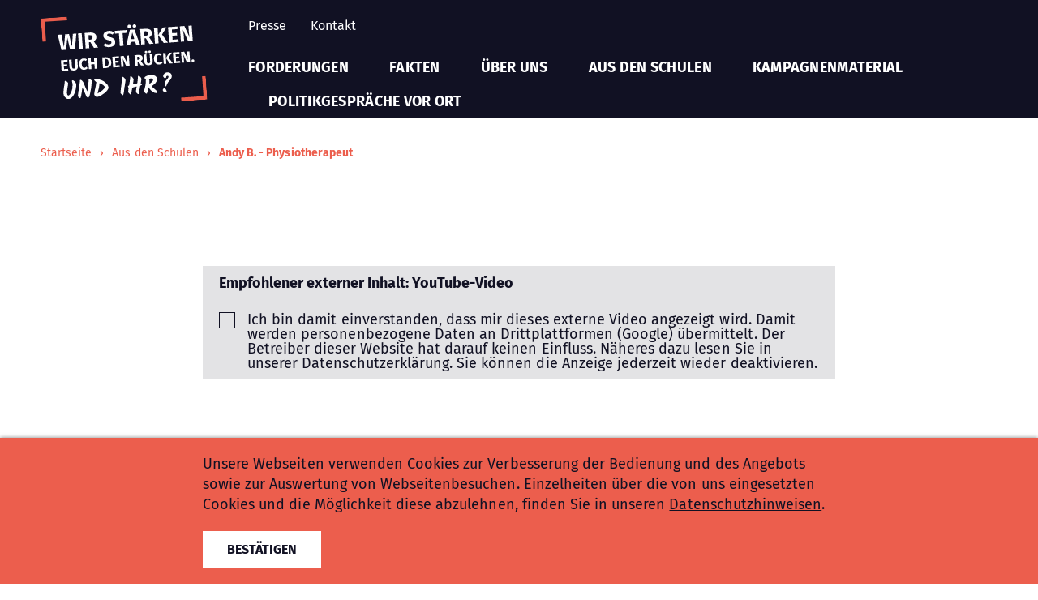

--- FILE ---
content_type: text/html; charset=utf-8
request_url: https://www.wirstaerkeneuchdenruecken.de/aus-den-schulen/videos/andy-b-physiotherapeut/
body_size: 3379
content:
<!DOCTYPE html>
<html class="html5 t26   nothasjs" lang="de-DE" xml:lang="de-DE">

  <!--
     - parse:    0.0017
     - system:   0.02
     - render:   0.0053
     - process:  0.0253
     - total:    0.027
     queries:    69
     memory:     9.52 MiB
    -->

    <head>

    <title>Andy B. - Physiotherapeut – Allianz für Gesundheitsfachschulen</title>

    <meta charset="utf-8" />

<meta name="title"       content="Allianz für Gesundheitsfachschulen: Andy B. - Physiotherapeut" />
<meta name="generator"   content="ww.edit CMS 5.0b" />
<meta name="author"      content="unknown" />
<meta name="language"    content="de-DE" />

    <link rel="canonical" href="https://www.wirstaerkeneuchdenruecken.de/aus-den-schulen/videos/andy-b-physiotherapeut/" />

<meta property="og:title" content="Andy B. - Physiotherapeut – Allianz für Gesundheitsfachschulen" /><meta property="og:url" content="https://www.wirstaerkeneuchdenruecken.de/aus-den-schulen/videos/andy-b-physiotherapeut/" /><meta property="og:site_name" content="Allianz für Gesundheitsfachschulen" />
<meta name="twitter:title" content="Andy B. - Physiotherapeut – Allianz für Gesundheitsfachschulen" /><meta name="twitter:card" content="summary_large_image" />

    <meta name="robots"   content="index,follow" />
    <meta name="viewport" content="width=device-width, initial-scale=1" />

    <link rel="stylesheet" href="/static/style/vbp10/css/main.css?1626863538" type="text/css" />

    <script>
                var wwe_language = {
            iso639_1: 'de-DE',
            iso639_2: 'deu',
            decimal_separator: ',',
            thousand_separator: '.'
        };

                var wwe_pageid = 101; 
        document.documentElement.className = document.documentElement.className.replace(/nothasjs/, 'hasjs');

        if (window.Touch || window.TouchEvent)
            document.documentElement.className += ' touchdevice';
    </script>

    <!-- wwedit classics/common -->

    <script src="/w/asscomp/site_basics-bc18d9aac014677765340f742845370e.js"></script>

    <!-- empty -->

    <!-- site/script EMPTY -->
    <!-- page/script EMPTY -->

    <link rel="apple-touch-icon" sizes="180x180" href="/static/style/vbp10/favicon/apple-touch-icon.png">
<link rel="icon" type="image/png" sizes="32x32" href="/static/style/vbp10/favicon/favicon-32x32.png">
<link rel="icon" type="image/png" sizes="16x16" href="/static/style/vbp10/favicon/favicon-16x16.png">
<link rel="manifest" href="/static/style/vbp10/favicon/site.webmanifest">
<link rel="mask-icon" href="/static/style/vbp10/favicon/safari-pinned-tab.svg" color="#5bbad5">
<link rel="shortcut icon" href="/static/style/vbp10/favicon/favicon.ico">
<meta name="msapplication-TileColor" content="#2b5797">
<meta name="msapplication-config" content="/static/style/vbp10/favicon/browserconfig.xml">
<meta name="theme-color" content="#ffffff">

  </head>
  <body class="vbp10 p_level_5 ssl_allow lang_deu xhtml default user_not_logged_in subpage">

  <header class="header">

    <div class="width_wrapper">
                <a href="https://www.wirstaerkeneuchdenruecken.de/" class="intern" title="interner Link: Startseite">            <img src="/static/style/vbp10/css/img/kampagnenlogo.svg" alt="Wir stärken euch den Rücken, und ihr?" id="kampagnenlogo" width="412" height="210" />
        </a>        
            <nav id="meta_navigation" data-cms-item-id="nav-p101-meta"><span class="offscreen">Servicenavigation</span><ul><li class="item_1 odd first"><a href="https://www.wirstaerkeneuchdenruecken.de/service/presse/" class="intern" title="interner Link: Presse">Presse</a></li><li class="item_2 even last"><a href="https://www.wirstaerkeneuchdenruecken.de/service/kontakt/" class="intern" title="interner Link: Kontakt">Kontakt</a></li></ul></nav>

        <div class="area page_head_navigation rpc-ancor"
                                  data-cms-item-id="ar-p101-page_head_navigation"
                                  data-num-co="1"
                                  data-areapath=""
                                  >

    <nav class="nested_pagelist ">

            <ul class="npl_level_1"><li class="item item_1 odd first id-14"><a href="https://www.wirstaerkeneuchdenruecken.de/forderungen/" class="intern">Forderungen</a></li><li class="item item_2 even inner id-15"><a href="https://www.wirstaerkeneuchdenruecken.de/fakten/" class="intern">Fakten</a></li><li class="item item_3 odd inner id-16"><a href="https://www.wirstaerkeneuchdenruecken.de/ueber-uns/" class="intern">Über uns</a></li><li class="item item_4 even inner path_active id-17"><a href="https://www.wirstaerkeneuchdenruecken.de/aus-den-schulen/" class="intern">Aus den Schulen</a></li><li class="item item_5 odd inner id-47"><a href="https://www.wirstaerkeneuchdenruecken.de/kampagnenmaterial/" class="intern">Kampagnenmaterial</a></li><li class="item item_6 even last id-18"><a href="https://www.wirstaerkeneuchdenruecken.de/politikgespraeche/" class="intern">Politikgespräche vor Ort</a></li></ul>

    </nav>

        </div><!-- / page_head_navigation -->

    </div>

        <h1 id="page_head_title" class="offscreen">Andy B. - Physiotherapeut</h1>

  </header>

  <a href="#main_navigation" id="menutoggle" title="Menü"><svg width="25px" height="25px" viewBox="0 0 25 25" version="1.1" xmlns="http://www.w3.org/2000/svg"><rect x="0" y="2" width="25" height="3" class="hamburger_open"></rect><rect x="0" y="11" width="25" height="3" class="hamburger_close"></rect><rect x="0" y="11" width="25" height="3" class="hamburger_close"></rect><rect x="0" y="20" width="25" height="3" class="hamburger_open"></rect></svg></a>

    <nav class="breadcrumb" id="breadcrumb"  data-cms-item-id="nav-p101-breadcrumb">

      <div class="width_wrapper">

                  <span class="offscreen">Pfadnavigation</span>

        <script type="application/ld+json" id="ext-schema-jsonld">{"@context":"https://schema.org","@type":"BreadcrumbList","itemListElement":[{"@type":"ListItem","position":1,"name":"Startseite","item":"https://www.wirstaerkeneuchdenruecken.de/"},{"@type":"ListItem","position":2,"name":"Aus den Schulen","item":"https://www.wirstaerkeneuchdenruecken.de/aus-den-schulen/"},{"@type":"ListItem","position":3,"name":"Videos","item":""},{"@type":"ListItem","position":4,"name":"Andy B. - Physiotherapeut","item":"https://www.wirstaerkeneuchdenruecken.de/aus-den-schulen/videos/andy-b-physiotherapeut/"}]}</script>

        <ol><li class="item_1 odd first"><a href="https://www.wirstaerkeneuchdenruecken.de/" class="intern" title="interner Link: Startseite">Startseite</a></li><li class="item_2 even inner"><span class="separator">›</span><a href="https://www.wirstaerkeneuchdenruecken.de/aus-den-schulen/" class="intern" title="interner Link: Aus den Schulen">Aus den Schulen</a></li><li class="item_4 even last"><span class="separator">›</span><span class="active_nav">Andy B. - Physiotherapeut</span></li></ol>

      </div>

    </nav><!-- / breadcrumb -->

        <main class="area page_body_main_content rpc-ancor"
                                  data-cms-item-id="ar-p101-page_body_main_content"
                                  data-num-co="1"
                                  data-areapath="page/body/main_content"
                                  id="main_content">

                  <section class="co rt_youtube item_1 odd first last sixteen_nine"
                     id="coid_a94o1" data-porder="1" data-pageid="101" data-area="page/body/main_content">

                            <div class="inner_wrap width_wrapper">

    <header class="co_head ">

<div class="ia_placeholder" data-replacewith="&lt;figure class=&quot;media_container&quot;&gt;&lt;div class=&quot;video_container youtube_video&quot;&gt;&lt;iframe width=&quot;640&quot; height=&quot;480&quot; src=&quot;//www.youtube-nocookie.com/embed/dOVzmEpFHBE?rel=0&quot; frameborder=&quot;0&quot; loading=&quot;lazy&quot; allowfullscreen=&quot;allowfullscreen&quot;&gt;&lt;/iframe&gt;&lt;/div&gt;&lt;/figure&gt;" data-reload="0" data-cookiename="cookienote_youtube">
    <div class="placeholder_text">
        <strong>Empfohlener externer Inhalt: YouTube-Video</strong>
        <br/>
        <input type="radio" name="indact_0" id="indact_activate_0" class="indact_activate" />
        <label for="indact_activate_0">Ich bin damit einverstanden, dass mir dieses externe Video angezeigt wird. Damit werden personenbezogene Daten an Drittplattformen (Google) übermittelt. Der Betreiber dieser Website hat darauf keinen Einfluss. Näheres dazu lesen Sie in unserer Datenschutzerklärung. Sie können die Anzeige jederzeit wieder deaktivieren.</label>
    </div>
    <div class="placeholder_content"></div>
    <div class="placeholder_text_deactivate">
        <input type="radio" name="indact_0" id="indact_deactivate_0" class="indact_deactivate" />
        <label for="indact_deactivate_0">Sie können diese externe Video-Einbettung mit diesem Schalter wieder deaktivieren.</label>
    </div>
</div>

<script src="/static/js/wwcookie.js"></script>

          </header>

                    </div><!-- /inner_wrap -->

        </section><!-- /co -->

        </main><!-- / page_body_main_content -->

    <footer class="footer">
      <div class="width_wrapper">

        <div class="logo-claim">
            <img src="/static/style/vbp10/css/img/kampagnenlogo.svg" width="206" height="105" alt="Wir stärken euch den Rücken, und ihr?"/>
            <strong class="claim">Allianz für Gesundheitsschulen</strong>
        </div>

                <div class="social_networks">
            <span>Besuchen Sie uns auf</span>
                        <a href="https://twitter.com/vdpdachverband" target="_blank" class="icon_twitter extern" title="zum Twitter-Profil, öffnet in einem neuen Fenster" rel="noopener">Twitter</a>
                    </div>

            <nav id="foot_navigation" data-cms-item-id="nav-p101-meta"><span class="offscreen">Servicenavigation</span><ul><li class="item_1 odd first"><a href="https://www.wirstaerkeneuchdenruecken.de/service/impressum/" class="intern" title="interner Link: Impressum">Impressum</a></li><li class="item_2 even last"><a href="https://www.wirstaerkeneuchdenruecken.de/service/datenschutz/" class="intern" title="interner Link: Datenschutz">Datenschutz</a></li></ul></nav>
      </div>
    </footer>

  <!-- empty -->

<script src="/w/asscomp/site_bottom-889ee7c4995d6ea2d26726953c4bd76f.js"></script>
<script src="/w/asscomp/page_bottom-4f1edb8362bfdd4f4b87ca96408d08c6.js"></script>

    <div class="cookienote_banner cookienote">
        <div class="width_wrapper">
            <div class="cookienote_text">
                            <p>Unsere Webseiten verwenden Cookies zur Verbesserung der Bedienung und des Angebots sowie zur Auswertung von Webseitenbesuchen. Einzelheiten über die von uns eingesetzten Cookies und die Möglichkeit diese abzulehnen, finden Sie in unseren <a href="https://www.wirstaerkeneuchdenruecken.de/service/datenschutz/" class="intern" title="interner Link: Datenschutz">Datenschutzhinweisen</a>.</p>
                        </div>

                        <button class="cookienote_confirm" onclick="wwcookie_set('cookienote', 3, 720);$('.cookienote').slideUp();window.location.reload(true)">Bestätigen</button>
                    </div>
    </div>
   <script>$('<div class="cookienote">').css('height', $('.cookienote_banner').get(0).offsetHeight).insertAfter($('.cookienote_banner'));</script>

</body>

</html>


--- FILE ---
content_type: text/css
request_url: https://www.wirstaerkeneuchdenruecken.de/static/style/vbp10/css/main.css?1626863538
body_size: 8177
content:
@charset "UTF-8";
/* line 1, ../scss/base/_reset.scss */
* {
  font-size: inherit;
  font-family: inherit;
  margin: 0;
  padding: 0;
  line-height: inherit;
  outline: 0;
  border: 0;
  color: inherit;
}

/* line 12, ../scss/base/_reset.scss */
img {
  vertical-align: middle;
}

/* line 16, ../scss/base/_reset.scss */
nav, footer, header, section, article {
  display: block;
}

/* fira-sans-regular - latin */
@font-face {
  font-family: 'Fira Sans';
  font-style: normal;
  font-weight: 400;
  src: url("webfonts/fira-sans-v11-latin-regular.eot");
  /* IE9 Compat Modes */
  src: local(""), url("webfonts/fira-sans-v11-latin-regular.eot?#iefix") format("embedded-opentype"), url("webfonts/fira-sans-v11-latin-regular.woff2") format("woff2"), url("webfonts/fira-sans-v11-latin-regular.woff") format("woff"), url("webfonts/fira-sans-v11-latin-regular.ttf") format("truetype"), url("webfonts/fira-sans-v11-latin-regular.svg#FiraSans") format("svg");
  /* Legacy iOS */
  font-display: swap;
}
/* fira-sans-italic - latin */
@font-face {
  font-family: 'Fira Sans';
  font-style: italic;
  font-weight: 400;
  src: url("webfonts/fira-sans-v11-latin-italic.eot");
  /* IE9 Compat Modes */
  src: local(""), url("webfonts/fira-sans-v11-latin-italic.eot?#iefix") format("embedded-opentype"), url("webfonts/fira-sans-v11-latin-italic.woff2") format("woff2"), url("webfonts/fira-sans-v11-latin-italic.woff") format("woff"), url("webfonts/fira-sans-v11-latin-italic.ttf") format("truetype"), url("webfonts/fira-sans-v11-latin-italic.svg#FiraSans") format("svg");
  /* Legacy iOS */
  font-display: swap;
}
/* fira-sans-700 - latin */
@font-face {
  font-family: 'Fira Sans';
  font-style: normal;
  font-weight: 700;
  src: url("webfonts/fira-sans-v11-latin-700.eot");
  /* IE9 Compat Modes */
  src: local(""), url("webfonts/fira-sans-v11-latin-700.eot?#iefix") format("embedded-opentype"), url("webfonts/fira-sans-v11-latin-700.woff2") format("woff2"), url("webfonts/fira-sans-v11-latin-700.woff") format("woff"), url("webfonts/fira-sans-v11-latin-700.ttf") format("truetype"), url("webfonts/fira-sans-v11-latin-700.svg#FiraSans") format("svg");
  /* Legacy iOS */
  font-display: swap;
}
/* line 44, ../scss/base/_mixins.scss */
::-webkit-input-placeholder {
  color: #999;
  opacity: 1;
}

/* line 47, ../scss/base/_mixins.scss */
::-moz-placeholder {
  color: #999;
  opacity: 1;
}

/* line 50, ../scss/base/_mixins.scss */
:-ms-input-placeholder {
  color: #999;
  opacity: 1;
}

/* line 53, ../scss/base/_mixins.scss */
input:-moz-placeholder {
  color: #999;
  opacity: 1;
}

/* line 2, ../scss/base/_extends.scss */
.sidr-class-clear,
.clear {
  clear: both;
}

/* line 7, ../scss/base/_extends.scss */
.sidr-class-noheight,
.noheight {
  height: 0;
  line-height: 0;
  font-size: 0;
  display: block;
  overflow: hidden;
}

/* line 16, ../scss/base/_extends.scss */
.invisible {
  visibility: hidden;
}

/* line 20, ../scss/base/_extends.scss */
.sidr-class-offscreen,
.offscreen {
  position: absolute;
  left: -9999em;
}

/* line 126, ../scss/base/_extends.scss */
h2 a, .breadcrumb li a, .pagelist li h3 a,
.resultlist li h3 a {
  text-decoration: none;
}
/* line 129, ../scss/base/_extends.scss */
h2 a:focus, .breadcrumb li a:focus, .pagelist li h3 a:focus,
.resultlist li h3 a:focus, h2 a:hover, .breadcrumb li a:hover, .pagelist li h3 a:hover,
.resultlist li h3 a:hover {
  text-decoration: underline;
}

/* line 135, ../scss/base/_extends.scss */
.extra_link a, .rt_ext_inh .extra_link a, .testimonial .extra_link a, .wwe_form_container .wwe_form_submit {
  text-transform: uppercase;
  font-weight: bold;
  padding: 10px 50px;
  display: inline-block;
  text-decoration: none;
  letter-spacing: 0.015em;
  cursor: pointer;
  border: 5px solid #ec5e4d;
  transition: all .15s;
}
/* line 147, ../scss/base/_extends.scss */
.extra_link a:hover, .wwe_form_container .wwe_form_submit:hover, .extra_link a:focus, .wwe_form_container .wwe_form_submit:focus {
  background: #ec5e4d;
  color: #fff;
}

/* line 154, ../scss/base/_extends.scss */
.co_headline .width_wrapper:before, .vbp_berufe .width_wrapper:before {
  display: block;
  content: "";
  width: 65px;
  height: 65px;
  border: 10px solid #ec5e4d;
  border-bottom: 0;
  border-right: 0;
  position: absolute;
  left: 0;
}

/* line 166, ../scss/base/_extends.scss */
.vbp_berufe .width_wrapper:after, .page_body_main_content .testimonial .text:after {
  display: block;
  content: "";
  width: 65px;
  height: 65px;
  border: 10px solid #ec5e4d;
  border-top: 0;
  border-left: 0;
  position: absolute;
  right: 0;
}

/* line 178, ../scss/base/_extends.scss */
.footer .social_networks .icon_twitter, .slick-arrow {
  vertical-align: middle;
  background: transparent;
  border: 5px solid #ec5e4d;
  border-radius: 100%;
  transition: all .15s;
}
/* line 185, ../scss/base/_extends.scss */
.footer .social_networks .icon_twitter:hover, .slick-arrow:hover, .footer .social_networks .icon_twitter:focus, .slick-arrow:focus {
  background: #ec5e4d;
}

/* line 1, ../scss/_global.scss */
* {
  -webkit-box-sizing: border-box;
  -moz-box-sizing: border-box;
  box-sizing: border-box;
}

/* line 5, ../scss/_global.scss */
body {
  font-family: 'Fira Sans', Arial, sans-serif;
  color: #111123;
  font-size: 18px;
  letter-spacing: .002em;
}

/* line 12, ../scss/_global.scss */
h2 {
  font-size: 30px;
  letter-spacing: .015em;
  line-height: 1.4em;
  margin-bottom: 15px;
}
@media screen and (min-width: 800px) {
  /* line 12, ../scss/_global.scss */
  h2 {
    font-size: 40px;
  }
}

/* line 27, ../scss/_global.scss */
h3 {
  font-size: 25px;
  letter-spacing: .015em;
  line-height: 1.4em;
  margin: 40px 0 20px;
}
@media screen and (min-width: 800px) {
  /* line 27, ../scss/_global.scss */
  h3 {
    font-size: 30px;
  }
}

/* line 38, ../scss/_global.scss */
h4 {
  font-size: 22px;
  letter-spacing: .015em;
  line-height: 1.4em;
}

/* line 44, ../scss/_global.scss */
.richtext {
  line-height: 1.5em;
  max-width: 780px;
}
/* line 48, ../scss/_global.scss */
.richtext a {
  color: #ec5e4d;
  text-decoration: none;
}
/* line 52, ../scss/_global.scss */
.richtext a:hover, .richtext a:focus {
  text-decoration: underline;
}
/* line 58, ../scss/_global.scss */
.richtext p {
  margin-bottom: 15px;
}
/* line 61, ../scss/_global.scss */
.tsr .richtext p {
  margin-bottom: 0;
}
/* line 66, ../scss/_global.scss */
.richtext ul,
.richtext ol {
  padding-left: 20px;
  margin-bottom: 20px;
}
/* line 71, ../scss/_global.scss */
.richtext ul li + li,
.richtext ul ul,
.richtext ul ol,
.richtext ol li + li,
.richtext ol ul,
.richtext ol ol {
  margin-top: 10px;
}
/* line 80, ../scss/_global.scss */
.richtext ol li {
  list-style-type: none;
  counter-increment: item;
  position: relative;
}
/* line 85, ../scss/_global.scss */
.richtext ol li:before {
  content: "(" counter(item) ")";
  display: inline-block;
  font-weight: bold;
  text-align: right;
  position: absolute;
  margin-left: -30px;
}
/* line 95, ../scss/_global.scss */
.richtext ol li li:before {
  content: counter(item,lower-latin) ")";
}

/* line 103, ../scss/_global.scss */
.extra_link {
  margin-top: 20px;
}
/* line 110, ../scss/_global.scss */
.extra_link .link_suffix {
  display: inline-block;
  padding-left: 20px;
}

/* line 116, ../scss/_global.scss */
strong {
  font-weight: bold;
}

/* line 120, ../scss/_global.scss */
blockquote {
  font-size: 20px;
  font-weight: bold;
  line-height: 1.4em;
  letter-spacing: 0.08em;
}
@media screen and (min-width: 800px) {
  /* line 120, ../scss/_global.scss */
  blockquote {
    font-size: 25px;
  }
}

/* line 131, ../scss/_global.scss */
cite {
  font-style: normal;
  display: block;
  margin: 15px 0;
}

/* line 137, ../scss/_global.scss */
.img_container {
  margin-bottom: 20px;
  position: relative;
}
/* line 141, ../scss/_global.scss */
.img_container img {
  width: 100%;
  height: auto;
}
/* line 146, ../scss/_global.scss */
.img_container .img_info_container {
  padding: 10px 10px 30px;
  max-width: 800px;
  margin: 0 auto;
}
/* line 152, ../scss/_global.scss */
.img_container .img_caption,
.img_container .img_rights {
  padding: 5px 0;
  font-size: 16px;
}
/* line 159, ../scss/_global.scss */
.page_body_main_content .img_container.img_container_full {
  margin: 100px 0 30px;
}
/* line 162, ../scss/_global.scss */
.page_body_main_content .img_container.img_container_full:before {
  content: "";
  display: block;
  width: 100px;
  height: 100px;
  border: 15px solid #ec5e4d;
  border-left: 0;
  border-bottom: 0;
  position: absolute;
  top: 0;
  right: 0;
}
@media screen and (min-width: 1100px) {
  /* line 162, ../scss/_global.scss */
  .page_body_main_content .img_container.img_container_full:before {
    width: 160px;
    height: 160px;
    border-width: 25px;
    top: -50px;
    right: -50px;
  }
}

/* line 188, ../scss/_global.scss */
.video_container {
  position: relative;
  padding-bottom: 56.25%;
  /* 16:9 */
  height: 0;
  margin-bottom: 20px;
}
/* line 194, ../scss/_global.scss */
.video_container video,
.video_container iframe {
  position: absolute;
  top: 0;
  left: 0;
  width: 100%;
  height: 100%;
  background: #000;
}
/* line 204, ../scss/_global.scss */
.sixteen_ten .video_container {
  padding-bottom: 62.5%;
}
/* line 208, ../scss/_global.scss */
.four_three .video_container {
  padding-bottom: 75%;
}

/* line 213, ../scss/_global.scss */
span.hilight_search_result {
  background: yellow;
}

/* line 1, ../scss/_structure.scss */
.width_wrapper {
  width: 100%;
  max-width: 1200px;
  padding-left: 10px;
  padding-right: 10px;
  margin: 0 auto;
  position: relative;
}
/* line 9, ../scss/_structure.scss */
.subpage .page_body_main_content .width_wrapper {
  max-width: 800px;
}

/* line 17, ../scss/_structure.scss */
.subpage .page_body_main_content .co.inner:not(.accordion) .co_head h2, .subpage .page_body_main_content .co.last:not(.accordion) .co_head h2 {
  margin-top: 60px;
}

@-ms-viewport {
  width: device-width;
}
/* line 1, ../scss/_navigation.scss */
.page_head_navigation {
  display: none;
}
@media screen and (min-width: 800px) {
  /* line 1, ../scss/_navigation.scss */
  .page_head_navigation {
    display: block;
  }
  /* line 8, ../scss/_navigation.scss */
  .page_head_navigation .nested_pagelist li {
    display: inline-block;
    margin: 10px 25px;
  }
  /* line 12, ../scss/_navigation.scss */
  .page_head_navigation .nested_pagelist li a {
    letter-spacing: 0.015em;
    font-weight: bold;
    text-transform: uppercase;
    padding: 5px 0;
    text-decoration: none;
    transition: all .15s;
  }
  /* line 20, ../scss/_navigation.scss */
  .page_head_navigation .nested_pagelist li a:hover, .page_head_navigation .nested_pagelist li a:focus {
    color: #ec5e4d;
  }
  /* line 26, ../scss/_navigation.scss */
  .page_head_navigation .nested_pagelist li.first {
    margin-left: 0;
  }
  /* line 30, ../scss/_navigation.scss */
  .page_head_navigation .nested_pagelist li.last {
    margin-right: 0;
  }
}

/* line 40, ../scss/_navigation.scss */
#meta_navigation li,
#foot_navigation li {
  display: inline-block;
  margin: 20px 15px;
}
/* line 44, ../scss/_navigation.scss */
#meta_navigation li a,
#foot_navigation li a {
  padding: 5px 0;
  font-size: 16px;
  text-decoration: none;
  transition: all .15s;
}
/* line 50, ../scss/_navigation.scss */
#meta_navigation li a:hover, #meta_navigation li a:focus,
#foot_navigation li a:hover,
#foot_navigation li a:focus {
  color: #ec5e4d;
}
/* line 56, ../scss/_navigation.scss */
#meta_navigation li.first,
#foot_navigation li.first {
  margin-left: 0;
}
/* line 60, ../scss/_navigation.scss */
#meta_navigation li.last,
#foot_navigation li.last {
  margin-right: 0;
}

/* line 66, ../scss/_navigation.scss */
#meta_navigation {
  display: none;
}
@media screen and (min-width: 800px) {
  /* line 66, ../scss/_navigation.scss */
  #meta_navigation {
    display: block;
  }
}

/* line 76, ../scss/_navigation.scss */
#foot_navigation li a {
  font-size: 12px;
}

/* line 82, ../scss/_navigation.scss */
.breadcrumb {
  color: #ec5e4d;
  margin: 30px 0 80px;
}
/* line 86, ../scss/_navigation.scss */
.breadcrumb ol {
  display: block;
}
/* line 90, ../scss/_navigation.scss */
.breadcrumb li {
  list-style-type: none;
  display: inline-block;
  font-size: 14px;
}
/* line 95, ../scss/_navigation.scss */
.breadcrumb li.item_1 {
  font-weight: bold;
  padding-left: 0;
}
/* line 100, ../scss/_navigation.scss */
.breadcrumb li:last-child {
  font-weight: normal;
}
/* line 104, ../scss/_navigation.scss */
.breadcrumb li .separator {
  padding: 0 10px;
  font-weight: normal;
}
/* line 109, ../scss/_navigation.scss */
.breadcrumb li a {
  font-weight: normal;
}
/* line 114, ../scss/_navigation.scss */
.breadcrumb li span {
  font-weight: bold;
}

/* line 1, ../scss/_header.scss */
.header {
  background: #111123;
  color: #fff;
}
/* line 5, ../scss/_header.scss */
.header > .width_wrapper {
  z-index: 5;
}
/* line 58, ../scss/base/_mixins.scss */
.header > .width_wrapper:after {
  display: block;
  content: "";
  clear: both;
}
/* line 10, ../scss/_header.scss */
.header #kampagnenlogo {
  float: left;
  margin: 20px 50px 20px 0;
  width: 103px;
  height: auto;
}
@media screen and (min-width: 500px) {
  /* line 10, ../scss/_header.scss */
  .header #kampagnenlogo {
    width: 206px;
  }
}
@media screen and (min-width: 800px) {
  /* line 20, ../scss/_header.scss */
  .home .header #kampagnenlogo {
    position: absolute;
    top: 180px;
    float: none;
    margin: 0;
    width: 40vw;
    max-width: 412px;
  }
}

/* line 1, ../scss/_footer.scss */
.footer {
  background: #111123;
  color: #fff;
}
/* line 5, ../scss/_footer.scss */
.footer .width_wrapper {
  margin-top: 100px;
  padding: 50px 10px 0;
  text-align: center;
}
/* line 10, ../scss/_footer.scss */
.home .footer .width_wrapper {
  border-top: 5px solid #ec5e4d;
}
@media screen and (min-width: 800px) {
  /* line 5, ../scss/_footer.scss */
  .footer .width_wrapper {
    text-align: left;
    display: flex;
    flex-flow: row;
    justify-content: space-between;
    align-items: center;
  }
}
/* line 24, ../scss/_footer.scss */
.footer .logo-claim {
  margin-bottom: 50px;
}
/* line 27, ../scss/_footer.scss */
.footer .logo-claim strong {
  display: block;
  margin: 15px 0;
  font-size: 14px;
  text-align: center;
}
/* line 35, ../scss/_footer.scss */
.footer .social_networks {
  margin-bottom: 30px;
}
/* line 38, ../scss/_footer.scss */
.footer .social_networks span {
  font-weight: bold;
  text-transform: uppercase;
  vertical-align: middle;
}
/* line 44, ../scss/_footer.scss */
.footer .social_networks .icon_twitter {
  display: inline-block;
  text-indent: -500em;
  overflow: hidden;
  margin-left: 15px;
  position: relative;
  height: 50px;
  width: 50px;
}
/* line 56, ../scss/_footer.scss */
.footer .social_networks .icon_twitter:before {
  content: "";
  position: absolute;
  display: inline-block;
  left: 0;
  background-image: url(img/svg-sprite.svg?1626860313);
  background-position: 0px -159px;
  width: 50px;
  height: 50px;
  top: -4px;
  left: -5px;
}

/* line 1, ../scss/_home.scss */
.home {
  background: #111123;
  color: #fff;
}
/* line 7, ../scss/_home.scss */
.home .page_body_main_content .rt_ext_inh .extra_link {
  margin-bottom: 120px;
}
@media screen and (min-width: 500px) {
  /* line 7, ../scss/_home.scss */
  .home .page_body_main_content .rt_ext_inh .extra_link {
    margin-bottom: 200px;
  }
}
/* line 15, ../scss/_home.scss */
.home .page_body_main_content .rt_ext_inh .inner_wrap {
  max-width: 800px;
}
@media screen and (min-width: 500px) {
  /* line 21, ../scss/_home.scss */
  .home .page_body_main_content .rt_ext_inh.forderung .width_wrapper {
    padding-left: 150px;
  }
}

/* line 30, ../scss/_home.scss */
nav.forderungen {
  position: relative;
  display: none;
}
@media screen and (min-width: 500px) {
  /* line 30, ../scss/_home.scss */
  nav.forderungen {
    display: block;
  }
}
/* line 38, ../scss/_home.scss */
nav.forderungen ul {
  margin-top: 0;
  transition: all .5s;
  z-index: 9;
}
/* line 44, ../scss/_home.scss */
nav.forderungen.unfixed {
  margin-left: -140px !important;
}
/* line 58, ../scss/_home.scss */
nav.forderungen ul {
  position: absolute;
}
/* line 62, ../scss/_home.scss */
nav.forderungen li {
  margin: 10px 0 50px;
  display: block;
}
/* line 67, ../scss/_home.scss */
nav.forderungen a {
  display: flex;
  justify-content: center;
  align-items: center;
  border: 5px solid #ec5e4d;
  color: #fff;
  width: 65px;
  height: 65px;
  text-decoration: none;
  font-weight: bold;
  font-size: 30px;
  opacity: .4;
  transition: all .15s;
}
/* line 84, ../scss/_home.scss */
nav.forderungen a.active {
  opacity: 1;
}

/* line 91, ../scss/_home.scss */
.page_body_testimonials .slick-arrow {
  top: 90px;
}
/* line 94, ../scss/_home.scss */
.page_body_testimonials .slick-arrow:before {
  content: "";
  position: absolute;
  display: inline-block;
  left: 0;
  background-image: url(img/svg-sprite.svg?1626860313);
  background-position: 0px -87px;
  width: 50px;
  height: 50px;
}
/* line 99, ../scss/_home.scss */
.page_body_testimonials .slick-list {
  margin: 0 60px;
}
@media screen and (min-width: 500px) {
  /* line 99, ../scss/_home.scss */
  .page_body_testimonials .slick-list {
    margin: 0 80px;
  }
}

/* line 108, ../scss/_home.scss */
.page_body_partners {
  margin-top: 70px;
  padding: 30px 0 100px;
  background: #fff;
}
/* line 113, ../scss/_home.scss */
.page_body_partners .slick-arrow {
  margin-top: -15px;
}
/* line 117, ../scss/_home.scss */
.page_body_partners .slick-list {
  margin: 0 60px;
}
@media screen and (min-width: 500px) {
  /* line 117, ../scss/_home.scss */
  .page_body_partners .slick-list {
    margin: 0 80px;
  }
}
/* line 125, ../scss/_home.scss */
.page_body_partners .slick-slide {
  padding: 0 20px;
}

@media screen {
  /* line 2, ../scss/_cookienote.scss */
  .cookienote_banner {
    background-color: #ec5e4d;
    color: #111123;
    bottom: 0;
    left: 0;
    position: fixed;
    width: 100%;
    z-index: 100000000;
    padding: 20px;
    line-height: 1.4em;
    box-shadow: 0 0 5px rgba(0, 0, 0, 0.5);
  }
  /* line 14, ../scss/_cookienote.scss */
  .cookienote_banner .width_wrapper {
    max-width: 800px;
    margin: 0 auto;
  }
  /* line 19, ../scss/_cookienote.scss */
  .cookienote_banner a {
    text-decoration: underline;
  }

  /* line 24, ../scss/_cookienote.scss */
  .cookienote_confirm {
    background-color: #fff;
    color: #111123;
    border: 0;
    cursor: pointer;
    margin: 20px 0 0;
    padding: 10px 30px;
    display: inline-block;
    vertical-align: middle;
    transition: all .15s;
    font-size: 16px;
    font-weight: bold;
    text-transform: uppercase;
  }
  /* line 39, ../scss/_cookienote.scss */
  .cookienote_confirm:hover, .cookienote_confirm:focus, .cookienote_confirm:active {
    background-color: #111123;
    color: #fff;
  }

  /* line 47, ../scss/_cookienote.scss */
  .cookienote_text {
    display: inline;
    vertical-align: middle;
  }

  /* line 52, ../scss/_cookienote.scss */
  .cookienote_settings {
    display: inline-block;
    margin-left: 2em;
  }
}
/* line 60, ../scss/_cookienote.scss */
.ia_placeholder input {
  position: absolute;
  left: -9999em;
}
/* line 64, ../scss/_cookienote.scss */
.ia_placeholder input + label {
  padding-left: 35px;
  position: relative;
  display: block;
  line-height: 18px;
}
/* line 70, ../scss/_cookienote.scss */
.ia_placeholder input + label:before, .ia_placeholder input + label:after {
  content: "";
  display: block;
  position: absolute;
  left: 0;
  top: 0;
  height: 18px;
  width: 18px;
  border: 1px solid #111123;
  cursor: pointer;
}
/* line 83, ../scss/_cookienote.scss */
.ia_placeholder input + label:after {
  line-height: 18px;
  font-size: 16px;
  text-align: center;
}
/* line 92, ../scss/_cookienote.scss */
.ia_placeholder .placeholder_text_deactivate input + label:after {
  content: "✓";
  font-weight: bold;
}
/* line 98, ../scss/_cookienote.scss */
.ia_placeholder .placeholder_text,
.ia_placeholder .placeholder_text_deactivate {
  padding: 10px 20px;
  background: #e3e3e5;
}
/* line 103, ../scss/_cookienote.scss */
.ia_placeholder .placeholder_text strong,
.ia_placeholder .placeholder_text_deactivate strong {
  display: block;
  margin-bottom: 3px;
}

/* line 2, ../scss/co/_rt_ext.scss */
.rt_ext_inh .subject {
  margin-bottom: 30px;
}
/* line 6, ../scss/co/_rt_ext.scss */
.rt_ext_inh .extra_link {
  margin: 50px 0;
}
@media screen and (min-width: 800px) {
  /* line 6, ../scss/co/_rt_ext.scss */
  .rt_ext_inh .extra_link {
    margin-bottom: 100px;
  }
}
/* line 19, ../scss/co/_rt_ext.scss */
.subpage .page_body_main_content .rt_ext_inh.first {
  margin-bottom: 80px;
}
/* line 22, ../scss/co/_rt_ext.scss */
.subpage .page_body_main_content .rt_ext_inh.first .width_wrapper {
  max-width: 1200px;
}
/* line 26, ../scss/co/_rt_ext.scss */
.subpage .page_body_main_content .rt_ext_inh.first .richtext {
  font-size: 22px;
  letter-spacing: .02em;
}
@media screen and (min-width: 500px) {
  /* line 26, ../scss/co/_rt_ext.scss */
  .subpage .page_body_main_content .rt_ext_inh.first .richtext {
    font-size: 26px;
  }
}
/* line 38, ../scss/co/_rt_ext.scss */
.rt_ext_inh.accordion {
  margin-bottom: 20px;
}
/* line 41, ../scss/co/_rt_ext.scss */
.rt_ext_inh.accordion .co_head {
  background: #111123;
  color: #fff;
  padding: 15px 25px;
  cursor: pointer;
  position: relative;
}
/* line 48, ../scss/co/_rt_ext.scss */
.rt_ext_inh.accordion .co_head .subject {
  margin: 0;
  font-size: 20px;
  padding-right: 30px;
}
/* line 54, ../scss/co/_rt_ext.scss */
.rt_ext_inh.accordion .co_head:after {
  content: "";
  position: absolute;
  display: inline-block;
  left: 0;
  background-image: url(img/svg-sprite.svg?1626860313);
  background-position: 0px -72px;
  width: 22px;
  height: 15px;
  left: auto;
  right: 20px;
  top: 20px;
  transition: all .15s;
  transform: rotate(180deg);
}
/* line 64, ../scss/co/_rt_ext.scss */
.rt_ext_inh.accordion .co_head.unfolded:after {
  transform: rotate(0deg);
}
/* line 69, ../scss/co/_rt_ext.scss */
.rt_ext_inh.accordion .co_body {
  display: none;
  padding: 20px 0 40px;
}

/* line 1, ../scss/co/_rt_youtube.scss */
.rt_youtube {
  padding: 50px 0;
}

/* line 1, ../scss/co/_co_headline.scss */
.co_headline {
  margin: 120px 0 50px;
}
/* line 4, ../scss/co/_co_headline.scss */
.co_headline .width_wrapper {
  max-width: 1200px !important;
}
/* line 7, ../scss/co/_co_headline.scss */
.co_headline .width_wrapper:before {
  left: 10px;
  top: -30px;
}
@media screen and (min-width: 500px) {
  /* line 7, ../scss/co/_co_headline.scss */
  .co_headline .width_wrapper:before {
    top: auto;
    bottom: 0;
  }
}
/* line 18, ../scss/co/_co_headline.scss */
.co_headline .width_wrapper h1 {
  color: #ec5e4d;
  font-size: 22px;
  line-height: 22px;
  text-transform: uppercase;
  padding-left: 50px;
  letter-spacing: .015em;
}

/* line 1, ../scss/co/_vbp_berufe.scss */
.vbp_berufe {
  font-size: 30px;
  font-weight: bold;
  text-align: center;
  margin: 0 10px 100px;
}
@media screen and (min-width: 500px) {
  /* line 1, ../scss/co/_vbp_berufe.scss */
  .vbp_berufe {
    font-size: 40px;
  }
}
/* line 11, ../scss/co/_vbp_berufe.scss */
.vbp_berufe .width_wrapper {
  max-width: 800px;
  padding: 35px;
}
@media screen and (min-width: 500px) {
  /* line 11, ../scss/co/_vbp_berufe.scss */
  .vbp_berufe .width_wrapper {
    padding: 50px;
  }
}
/* line 19, ../scss/co/_vbp_berufe.scss */
.vbp_berufe .width_wrapper:before {
  top: 0;
}
/* line 24, ../scss/co/_vbp_berufe.scss */
.vbp_berufe .width_wrapper:after {
  bottom: 0;
}
/* line 30, ../scss/co/_vbp_berufe.scss */
.vbp_berufe .berufe_liste {
  color: #ec5e4d;
  background: #111123;
  height: 100px;
}
/* line 35, ../scss/co/_vbp_berufe.scss */
.vbp_berufe .berufe_liste .slick-track {
  height: 100px;
}
/* line 38, ../scss/co/_vbp_berufe.scss */
.vbp_berufe .berufe_liste .slick-track .slick-slide {
  align-items: center;
  justify-content: center;
  display: flex;
}
/* line 46, ../scss/co/_vbp_berufe.scss */
.vbp_berufe .slick-list {
  margin: 0;
}

/* line 2, ../scss/co/_testimonial.scss */
.page_head_title_content .testimonial {
  height: calc(60vw /580 * 820);
  min-height: 400px;
  max-height: 820px;
  display: flex;
  align-items: center;
  justify-content: flex-start;
}
/* line 10, ../scss/co/_testimonial.scss */
.page_head_title_content .testimonial .media_container {
  position: absolute;
  right: 0;
  top: 0;
  max-width: 60vw;
}
/* line 18, ../scss/co/_testimonial.scss */
.page_head_title_content .testimonial .testimonial_text {
  padding: 0 10px;
  max-width: 700px;
  position: relative;
  z-index: 2;
  text-shadow: 0 0 4px rgba(0, 0, 0, 0.4);
}
/* line 25, ../scss/co/_testimonial.scss */
.page_head_title_content .testimonial .testimonial_text blockquote {
  line-height: 1.3em;
}
@media screen and (min-width: 500px) {
  /* line 18, ../scss/co/_testimonial.scss */
  .page_head_title_content .testimonial .testimonial_text {
    width: 60%;
    line-height: 1.5em;
  }
}
@media screen and (min-width: 800px) {
  /* line 36, ../scss/co/_testimonial.scss */
  .page_head_title_content .testimonial .media_container {
    transform: scale(1);
  }
  /* line 40, ../scss/co/_testimonial.scss */
  .page_head_title_content .testimonial .testimonial_text {
    padding-top: 150px;
  }
}
@media screen and (min-width: 1200px) {
  /* line 2, ../scss/co/_testimonial.scss */
  .page_head_title_content .testimonial {
    justify-content: flex-end;
  }
  /* line 48, ../scss/co/_testimonial.scss */
  .page_head_title_content .testimonial .testimonial_text {
    max-width: 650px;
    margin: 0 35vw 0 0;
  }
}
@media screen and (min-width: 800px) {
  /* line 55, ../scss/co/_testimonial.scss */
  .page_body_main_content .testimonial .width_wrapper, .page_body_testimonials .testimonial {
    display: flex !important;
    align-items: center;
    justify-content: space-between;
  }
  /* line 63, ../scss/co/_testimonial.scss */
  .page_body_main_content .testimonial .width_wrapper .testimonial_text, .page_body_testimonials .testimonial .testimonial_text {
    width: calc(100% - 220px);
  }
}
/* line 68, ../scss/co/_testimonial.scss */
.page_body_main_content .testimonial .width_wrapper .media_container, .page_body_testimonials .testimonial .media_container {
  width: 185px;
  border-radius: 110px;
  overflow: hidden;
}
/* line 75, ../scss/co/_testimonial.scss */
.page_body_main_content .testimonial .width_wrapper .testimonial_text .text, .page_body_testimonials .testimonial .testimonial_text .text {
  position: relative;
  padding-right: 30px;
}
/* line 84, ../scss/co/_testimonial.scss */
.page_body_testimonials .testimonial .media_container, .page_body_main_content .testimonial .media_container {
  margin: 0 auto 30px;
}
@media screen and (min-width: 800px) {
  /* line 84, ../scss/co/_testimonial.scss */
  .page_body_testimonials .testimonial .media_container, .page_body_main_content .testimonial .media_container {
    margin: 0;
  }
}
/* line 92, ../scss/co/_testimonial.scss */
.page_body_testimonials .testimonial .testimonial_text, .page_body_main_content .testimonial .testimonial_text {
  text-align: center;
}
@media screen and (min-width: 800px) {
  /* line 92, ../scss/co/_testimonial.scss */
  .page_body_testimonials .testimonial .testimonial_text, .page_body_main_content .testimonial .testimonial_text {
    text-align: left;
  }
}
/* line 101, ../scss/co/_testimonial.scss */
.page_body_testimonials .testimonial {
  align-items: flex-start;
}
/* line 104, ../scss/co/_testimonial.scss */
.page_body_testimonials .testimonial .media_container {
  width: 150px;
}
@media screen and (min-width: 800px) {
  /* line 104, ../scss/co/_testimonial.scss */
  .page_body_testimonials .testimonial .media_container {
    width: 220px;
  }
}
@media screen and (min-width: 800px) {
  /* line 112, ../scss/co/_testimonial.scss */
  .page_body_testimonials .testimonial .testimonial_text {
    width: calc(100% - 250px);
  }
}
/* line 117, ../scss/co/_testimonial.scss */
.page_body_testimonials .testimonial .testimonial_text .text {
  padding-right: 0;
}
/* line 120, ../scss/co/_testimonial.scss */
.page_body_testimonials .testimonial .testimonial_text .text blockquote {
  font-size: 22px;
  hyphens: auto;
}
@media screen and (min-width: 800px) {
  /* line 117, ../scss/co/_testimonial.scss */
  .page_body_testimonials .testimonial .testimonial_text .text {
    padding-right: 100px;
  }
  /* line 128, ../scss/co/_testimonial.scss */
  .page_body_testimonials .testimonial .testimonial_text .text blockquote {
    font-size: 30px;
    hyphens: none;
  }
  /* line 133, ../scss/co/_testimonial.scss */
  .page_body_testimonials .testimonial .testimonial_text .text:after {
    content: "";
    position: absolute;
    display: inline-block;
    left: 0;
    background-image: url(img/svg-sprite.svg?1626860313);
    background-position: 0px -209px;
    width: 232px;
    height: 242px;
    left: auto;
    right: 0;
    bottom: -90px;
  }
}
/* line 144, ../scss/co/_testimonial.scss */
.page_body_main_content .testimonial {
  margin: 50px 0 80px;
}
/* line 147, ../scss/co/_testimonial.scss */
.page_body_main_content .testimonial .text:after {
  bottom: -30px;
  display: none;
}
@media screen and (min-width: 800px) {
  /* line 154, ../scss/co/_testimonial.scss */
  .page_body_main_content .testimonial .text:after {
    display: block;
  }
}
/* line 160, ../scss/co/_testimonial.scss */
.testimonial .extra_link {
  margin: 60px 0;
}
@media screen and (min-width: 800px) {
  /* line 160, ../scss/co/_testimonial.scss */
  .testimonial .extra_link {
    margin: 100px 0;
  }
}

/* line 1, ../scss/co/_img_gallery.scss */
.img_gallery {
  position: relative;
  margin: 100px 0;
}
/* line 5, ../scss/co/_img_gallery.scss */
.img_gallery .width_wrapper {
  max-width: 1150px !important;
}
/* line 10, ../scss/co/_img_gallery.scss */
.img_gallery .gallery_pager {
  font-size: 25px;
  line-height: 40px;
  letter-spacing: .06em;
  text-align: center;
}
/* line 17, ../scss/co/_img_gallery.scss */
.img_gallery .gallery_view {
  position: relative;
  margin: 0 auto;
  box-sizing: content-box;
}
/* line 22, ../scss/co/_img_gallery.scss */
.img_gallery .gallery_view .img_container {
  max-width: 100%;
  padding: 0;
  margin: 0 auto;
  float: none;
  text-align: left;
}
/* line 29, ../scss/co/_img_gallery.scss */
.img_gallery .gallery_view .img_container img {
  max-width: 100% !important;
  height: auto !important;
}
/* line 36, ../scss/co/_img_gallery.scss */
.img_gallery li {
  list-style-type: none;
}
/* line 40, ../scss/co/_img_gallery.scss */
.img_gallery .img_container_full:before {
  display: none !important;
}
/* line 44, ../scss/co/_img_gallery.scss */
.img_gallery .slick-arrow {
  opacity: .5;
  transition: all .15s;
  margin-top: -30px;
  background: #fff;
}
/* line 50, ../scss/co/_img_gallery.scss */
.img_gallery .slick-arrow:hover, .img_gallery .slick-arrow:focus {
  background: #ec5e4d;
  opacity: 1;
}
@media screen and (min-width: 800px) {
  /* line 44, ../scss/co/_img_gallery.scss */
  .img_gallery .slick-arrow {
    opacity: 1;
    background: transparent;
  }
}
@media screen and (min-width: 800px) {
  /* line 63, ../scss/co/_img_gallery.scss */
  .img_gallery .slick-list {
    margin: 0 80px;
  }
}

/* line 58, ../scss/base/_mixins.scss */
.pagelist .tsr.event:after {
  display: block;
  content: "";
  clear: both;
}
/* line 4, ../scss/co/_event.scss */
.pagelist .tsr.event .event_location {
  text-transform: uppercase;
  font-size: 16px;
  padding-bottom: 5px;
}
/* line 11, ../scss/co/_event.scss */
.pagelist .tsr.event .event_date_calendar a {
  display: block;
  border: 5px solid #ec5e4d;
  text-align: center;
  height: 100px;
  width: 100px;
  text-decoration: none;
  margin: 0 auto 20px;
}
/* line 22, ../scss/co/_event.scss */
.pagelist .tsr.event .event_date_calendar a span {
  display: block;
}
/* line 26, ../scss/co/_event.scss */
.pagelist .tsr.event .event_date_calendar a .event_date_year {
  background: #ec5e4d;
  color: #fff;
  font-size: 16px;
  padding: 2px 10px;
}
/* line 33, ../scss/co/_event.scss */
.pagelist .tsr.event .event_date_calendar a .event_date_day {
  font-weight: bold;
  font-size: 23px;
  padding: 6px 10px;
}
/* line 39, ../scss/co/_event.scss */
.pagelist .tsr.event .event_date_calendar a .event_date_month {
  font-size: 16px;
}
@media screen and (min-width: 500px) {
  /* line 46, ../scss/co/_event.scss */
  .pagelist .tsr.event .event_date_calendar {
    width: 140px;
    float: left;
    margin: 0;
  }
  /* line 52, ../scss/co/_event.scss */
  .pagelist .tsr.event .event_description {
    float: right;
    width: calc(100% - 180px);
  }
}

/* line 60, ../scss/co/_event.scss */
.auto_teaser.event .event_meta {
  padding: 20px 0;
}
/* line 63, ../scss/co/_event.scss */
.auto_teaser.event .event_meta .event_location {
  padding-top: 7px;
}
/* line 58, ../scss/base/_mixins.scss */
.auto_teaser.event .event_meta dl:after {
  display: block;
  content: "";
  clear: both;
}
/* line 70, ../scss/co/_event.scss */
.auto_teaser.event .event_meta dl dt {
  clear: both;
  float: left;
  width: 100px;
  text-transform: uppercase;
}
/* line 77, ../scss/co/_event.scss */
.auto_teaser.event .event_meta dl dd {
  font-weight: bold;
  width: calc(100% - 120px);
  float: right;
}

/* line 1, ../scss/co/_title_img.scss */
.title_img {
  width: 100%;
  max-height: 490px;
  height: 30vw;
  position: relative;
}
/* line 7, ../scss/co/_title_img.scss */
.title_img .img_container {
  position: absolute;
  top: 0;
  left: 0;
  width: 100%;
  height: 100%;
  overflow: hidden;
}
/* line 15, ../scss/co/_title_img.scss */
.title_img .img_container img {
  width: 100%;
}

/* line 1, ../scss/co/_video_teaser.scss */
figure.youtube_preview {
  position: relative;
}
/* line 4, ../scss/co/_video_teaser.scss */
figure.youtube_preview:before {
  content: "►";
  color: #fff;
  background: rgba(236, 94, 77, 0.5);
  transition: all .15s;
  font-size: 30px;
  line-height: 70px;
  width: 70px;
  text-align: center;
  border-radius: 35px;
  position: absolute;
  bottom: 15px;
  left: 15px;
}
/* line 23, ../scss/co/_video_teaser.scss */
figure.youtube_preview:hover:before, figure.youtube_preview:focus:before {
  background: #ec5e4d;
}
/* line 29, ../scss/co/_video_teaser.scss */
figure.youtube_preview + .content_container h3 {
  font-size: 18px;
}

/* line 2, ../scss/functions/_forms.scss */
.wwe3tbl input[type="text"],
.wwe3tbl input[type="search"],
.wwe3tbl input[type="password"],
.wwe3tbl input[type="number"],
.wwe3tbl input[type="email"],
.wwe3tbl input[type="tel"],
.wwe3tbl input[type="date"],
.wwe3tbl select,
.wwe3tbl textarea {
  border: 1px solid #111123;
  padding: 10px 15px;
  background-color: #fff;
  color: #111123;
  display: block;
  width: 100%;
}
/* line 19, ../scss/functions/_forms.scss */
.wwe3tbl .type_select {
  position: relative;
}
/* line 22, ../scss/functions/_forms.scss */
.wwe3tbl .type_select select {
  cursor: pointer;
}
/* line 26, ../scss/functions/_forms.scss */
.wwe3tbl .type_select:before {
  content: "";
  position: absolute;
  display: inline-block;
  left: 0;
  background-image: url(img/svg-sprite.svg?1626860313);
  background-position: 0px -72px;
  width: 22px;
  height: 15px;
  background-color: #fff;
  border: 13px solid #fff;
  border-top-width: 14px;
  top: 1px;
  left: auto;
  right: 1px;
  pointer-events: none;
}
/* line 38, ../scss/functions/_forms.scss */
.wwe3tbl option {
  padding: 2px 5px;
}
/* line 42, ../scss/functions/_forms.scss */
.wwe3tbl textarea {
  height: 200px;
  line-height: 25px;
}
/* line 47, ../scss/functions/_forms.scss */
.wwe3tbl .otd_label {
  padding-top: 10px;
}
/* line 51, ../scss/functions/_forms.scss */
.wwe3tbl .otd_field {
  padding-bottom: 10px;
}
/* line 54, ../scss/functions/_forms.scss */
.wwe3tbl .otd_field .limit {
  padding: 5px 0 0 0;
  font-size: 14px;
  color: #999;
}
/* line 59, ../scss/functions/_forms.scss */
.wwe3tbl .otd_field .limit.ta_error {
  color: #ec5e4d;
}
/* line 65, ../scss/functions/_forms.scss */
.wwe3tbl .form_hidden {
  display: none;
}
/* line 69, ../scss/functions/_forms.scss */
.wwe3tbl .otr {
  clear: both;
  padding-bottom: 5px;
}
/* line 74, ../scss/functions/_forms.scss */
.wwe3tbl .th_label {
  padding-bottom: 5px;
}
/* line 77, ../scss/functions/_forms.scss */
.wwe3tbl .th_label label {
  font-weight: bold;
  font-size: 16px;
}
/* line 82, ../scss/functions/_forms.scss */
.wwe3tbl .th_label.th_show_error {
  color: red;
  font-weight: bold;
}
/* line 89, ../scss/functions/_forms.scss */
.wwe3tbl input.label.size2 {
  width: 60px;
}
/* line 92, ../scss/functions/_forms.scss */
.wwe3tbl input.label.size4 {
  width: 100px;
}
/* line 58, ../scss/base/_mixins.scss */
.wwe3tbl .type_confirm_check:after,
.wwe3tbl .type_checkbox:after {
  display: block;
  content: "";
  clear: both;
}
/* line 101, ../scss/functions/_forms.scss */
.wwe3tbl .type_confirm_check input,
.wwe3tbl .type_checkbox input {
  float: left;
  margin-top: 3px;
}
/* line 106, ../scss/functions/_forms.scss */
.wwe3tbl .type_confirm_check input + label,
.wwe3tbl .type_checkbox input + label {
  float: right;
  width: calc(100% - 30px);
  padding: 0 20px 0 5px;
}
/* line 112, ../scss/functions/_forms.scss */
.wwe3tbl .type_confirm_check input + label a:hover,
.wwe3tbl .type_checkbox input + label a:hover {
  text-decoration: underline;
}
/* line 121, ../scss/functions/_forms.scss */
.wwe3tbl .type_check input + label,
.wwe3tbl .type_radio input + label {
  padding: 0 20px 0 5px;
  line-height: 27px;
}
/* line 127, ../scss/functions/_forms.scss */
.wwe3tbl .tr_title {
  padding-top: 20px;
  font-size: 20px;
}
/* line 132, ../scss/functions/_forms.scss */
.wwe3tbl .label_suffix {
  padding-left: 5px;
}
/* line 136, ../scss/functions/_forms.scss */
.wwe3tbl .label_prefix {
  padding-right: 5px;
}
/* line 140, ../scss/functions/_forms.scss */
.wwe3tbl .bottest {
  display: none;
}
/* line 147, ../scss/functions/_forms.scss */
.wwe3tbl .otr {
  overflow: hidden;
  opacity: 1;
  background-clip: padding-box;
  transition: all .5s;
}
/* line 153, ../scss/functions/_forms.scss */
.wwe3tbl .otr.closed1, .wwe3tbl .otr.closed2 {
  position: absolute;
  height: 0;
  opacity: 0;
}

/* line 164, ../scss/functions/_forms.scss */
.wwe_form_container .message {
  padding: 15px;
  margin-bottom: 20px;
}
/* line 168, ../scss/functions/_forms.scss */
.wwe_form_container .message p {
  margin-bottom: 0;
}
/* line 173, ../scss/functions/_forms.scss */
.wwe_form_container .form_prologue {
  padding-bottom: 15px;
}
/* line 177, ../scss/functions/_forms.scss */
.wwe_form_container .wwe_form_submit {
  margin-top: 30px;
  background: #fff;
}

/* line 186, ../scss/functions/_forms.scss */
.otr.floating_label {
  position: relative;
}
/* line 189, ../scss/functions/_forms.scss */
.otr.floating_label label {
  position: absolute;
  top: 12px;
  left: 21px;
  transition: all .15s;
  user-select: none;
  cursor: text;
}
/* line 200, ../scss/functions/_forms.scss */
.otr.floating_label input:focus + label,
.otr.floating_label textarea:focus + label,
.otr.floating_label input:invalid:not(.placeholder-shown) + label,
.otr.floating_label textarea:invalid:not(.placeholder-shown) + label,
.otr.floating_label input:valid:not(.placeholder-shown) + label,
.otr.floating_label textarea:valid:not(.placeholder-shown) + label {
  top: 0;
  font-size: 1.1rem;
  color: #e3e3e5;
}
/* line 212, ../scss/functions/_forms.scss */
.otr.floating_label ::-webkit-input-placeholder {
  color: transparent;
}
/* line 213, ../scss/functions/_forms.scss */
.otr.floating_label ::-moz-placeholder {
  color: transparent;
}
/* line 214, ../scss/functions/_forms.scss */
.otr.floating_label :-ms-input-placeholder {
  color: transparent;
}
/* line 215, ../scss/functions/_forms.scss */
.otr.floating_label input:-moz-placeholder {
  color: transparent;
}
/* line 216, ../scss/functions/_forms.scss */
.otr.floating_label textarea:-moz-placeholder {
  color: transparent;
}

@media screen and (min-width: 800px) {
  /* line 220, ../scss/functions/_forms.scss */
  .form_1_3 {
    width: calc(33.3% - 5px);
    float: left;
  }

  /* line 225, ../scss/functions/_forms.scss */
  .form_2_3 {
    width: calc(66.6% - 5px);
    float: left;
  }

  /* line 230, ../scss/functions/_forms.scss */
  .form_1_2 {
    width: calc(50% - 5px);
    float: left;
  }

  /* line 235, ../scss/functions/_forms.scss */
  .form_3_4 {
    width: calc(75% - 5px);
    float: left;
  }

  /* line 240, ../scss/functions/_forms.scss */
  .form_1_4 {
    width: calc(25% - 5px);
    float: left;
  }

  /* line 245, ../scss/functions/_forms.scss */
  .form_col_middle {
    clear: none !important;
    position: relative;
    left: 10px;
  }

  /* line 251, ../scss/functions/_forms.scss */
  .form_col_last {
    clear: none !important;
    float: right;
  }
}
/* line 257, ../scss/functions/_forms.scss */
.custom_upload {
  overflow: hidden;
  text-align: center;
  display: block;
  cursor: pointer;
}
/* line 263, ../scss/functions/_forms.scss */
.custom_upload input {
  position: absolute;
  height: 0;
  width: 0;
  overflow: hidden;
}
/* line 270, ../scss/functions/_forms.scss */
.custom_upload span {
  display: inline-block;
  border: 1px solid #111123;
  padding: 10px 20px;
  font-size: 13px;
  background: #fff;
  margin: 0 auto;
  max-width: 210px;
  overflow: hidden;
  white-space: nowrap;
  -o-text-overflow: ellipsis;
  text-overflow: ellipsis;
}

/* line 3, ../scss/functions/_pagelist.scss */
.pagelist li,
.resultlist li {
  list-style-type: none;
  padding: 20px 0;
}
/* line 7, ../scss/functions/_pagelist.scss */
.pagelist li h3,
.resultlist li h3 {
  font-size: 25px;
  margin-top: 0;
}

/* line 19, ../scss/functions/_pagelist.scss */
.pagelist.inner, .pagelist.last {
  margin-top: 60px;
}
/* line 58, ../scss/base/_mixins.scss */
.pagelist ul:after {
  display: block;
  content: "";
  clear: both;
}
/* line 28, ../scss/functions/_pagelist.scss */
.pagelist .resultlist li {
  margin-bottom: 20px;
}
/* line 31, ../scss/functions/_pagelist.scss */
.pagelist .resultlist li .topic {
  font-size: 16px;
  display: block;
  padding-bottom: 5px;
  text-transform: uppercase;
}
/* line 38, ../scss/functions/_pagelist.scss */
.pagelist .resultlist li a {
  text-decoration: none;
}
/* line 41, ../scss/functions/_pagelist.scss */
.pagelist .resultlist li a h2,
.pagelist .resultlist li a h3 {
  transition: all .15s;
}
/* line 48, ../scss/functions/_pagelist.scss */
.pagelist .resultlist li a:hover h2,
.pagelist .resultlist li a:hover h3, .pagelist .resultlist li a:focus h2,
.pagelist .resultlist li a:focus h3 {
  color: #ec5e4d;
}
/* line 57, ../scss/functions/_pagelist.scss */
.pagelist.vbp_threecol .width_wrapper {
  max-width: 1200px !important;
}
@media screen and (min-width: 800px) {
  /* line 61, ../scss/functions/_pagelist.scss */
  .pagelist.vbp_threecol .resultlist li {
    float: left;
    margin-right: 35px;
    width: calc((100% - 70px) / 3);
  }
  /* line 67, ../scss/functions/_pagelist.scss */
  .pagelist.vbp_threecol .resultlist li:nth-of-type(3n) {
    margin-right: 0;
  }
  /* line 71, ../scss/functions/_pagelist.scss */
  .pagelist.vbp_threecol .resultlist li:nth-of-type(3n+1) {
    clear: both;
  }
}

/* line 81, ../scss/functions/_pagelist.scss */
.browse_background {
  padding: 30px 0;
}

/* line 85, ../scss/functions/_pagelist.scss */
a.path {
  color: #ec5e4d;
  display: block;
  margin: 10px 0;
}

/* line 91, ../scss/functions/_pagelist.scss */
.browse_list {
  text-align: center;
}
/* line 94, ../scss/functions/_pagelist.scss */
.browse_list li {
  display: inline-block;
  margin: 10px;
  vertical-align: middle;
}
/* line 99, ../scss/functions/_pagelist.scss */
.browse_list li a,
.browse_list li span {
  display: inline-block;
  min-width: 25px;
  line-height: 35px;
  text-align: center;
  text-decoration: none;
  transition: all .15s;
  border-bottom: 3px solid #fff;
}
/* line 113, ../scss/functions/_pagelist.scss */
.browse_list li:not(.wwe3_browsebutt_prev):not(.wwe3_browsebutt_next) a:hover,
.browse_list li:not(.wwe3_browsebutt_prev):not(.wwe3_browsebutt_next) a:focus,
.browse_list li:not(.wwe3_browsebutt_prev):not(.wwe3_browsebutt_next) a:active,
.browse_list li:not(.wwe3_browsebutt_prev):not(.wwe3_browsebutt_next) span {
  color: #ec5e4d;
  border-color: #ec5e4d;
}
/* line 122, ../scss/functions/_pagelist.scss */
.browse_list li.wwe3_browsebutt_prev a, .browse_list li.wwe3_browsebutt_next a {
  text-indent: -999em;
  overflow: hidden;
  position: relative;
  top: 1px;
  transition: all .15s;
  height: 22px;
  width: 15px;
  border-bottom: 0;
}
/* line 134, ../scss/functions/_pagelist.scss */
.browse_list li.wwe3_browsebutt_prev a:before, .browse_list li.wwe3_browsebutt_next a:before {
  content: "";
  position: absolute;
  display: inline-block;
  left: 0;
  background-image: url(img/svg-sprite.svg?1626860313);
  background-position: 0px -50px;
  width: 15px;
  height: 22px;
  top: 0;
  left: 0;
}
/* line 141, ../scss/functions/_pagelist.scss */
.browse_list li.wwe3_browsebutt_prev a {
  transform: scaleX(-1);
}

/* Slider */
/* line 3, ../scss/functions/_slick.scss */
.slick-slider {
  position: relative;
  display: block;
  box-sizing: border-box;
  -moz-box-sizing: border-box;
  -webkit-touch-callout: none;
  -webkit-user-select: none;
  -khtml-user-select: none;
  -moz-user-select: none;
  -ms-user-select: none;
  user-select: none;
  -ms-touch-action: pan-y;
  touch-action: pan-y;
  -webkit-tap-highlight-color: transparent;
}

/* line 19, ../scss/functions/_slick.scss */
.slick-list {
  position: relative;
  overflow: hidden;
  display: block;
  padding: 0;
}
/* line 25, ../scss/functions/_slick.scss */
.slick-list:focus {
  outline: none;
}
/* line 29, ../scss/functions/_slick.scss */
.slick-list.dragging {
  cursor: pointer;
  cursor: hand;
}

/* line 35, ../scss/functions/_slick.scss */
.slick-slider .slick-track,
.slick-slider .slick-list {
  -webkit-transform: translate3d(0, 0, 0);
  -moz-transform: translate3d(0, 0, 0);
  -ms-transform: translate3d(0, 0, 0);
  -o-transform: translate3d(0, 0, 0);
  transform: translate3d(0, 0, 0);
}

/* line 44, ../scss/functions/_slick.scss */
.slick-track {
  position: relative;
  left: 0;
  top: 0;
  display: block;
}
/* line 50, ../scss/functions/_slick.scss */
.slick-track:before, .slick-track:after {
  content: "";
  display: table;
}
/* line 56, ../scss/functions/_slick.scss */
.slick-track:after {
  clear: both;
}
/* line 60, ../scss/functions/_slick.scss */
.slick-loading .slick-track {
  visibility: hidden;
}

/* line 65, ../scss/functions/_slick.scss */
.slick-slide {
  float: left;
  height: 100%;
  min-height: 1px;
  display: none;
}
/* line 69, ../scss/functions/_slick.scss */
[dir="rtl"] .slick-slide {
  float: right;
}
/* line 72, ../scss/functions/_slick.scss */
.slick-slide img {
  display: block;
}
/* line 75, ../scss/functions/_slick.scss */
.slick-slide.slick-loading img {
  display: none;
}
/* line 81, ../scss/functions/_slick.scss */
.slick-slide.dragging img {
  pointer-events: none;
}
/* line 85, ../scss/functions/_slick.scss */
.slick-initialized .slick-slide {
  display: block;
}
/* line 89, ../scss/functions/_slick.scss */
.slick-loading .slick-slide {
  visibility: hidden;
}
/* line 93, ../scss/functions/_slick.scss */
.slick-vertical .slick-slide {
  display: block;
  height: auto;
  border: 1px solid transparent;
}

/* line 100, ../scss/functions/_slick.scss */
.slick-arrow.slick-hidden {
  display: none;
}

/* line 104, ../scss/functions/_slick.scss */
.slick-dots {
  text-align: center;
}
/* line 107, ../scss/functions/_slick.scss */
.slick-dots li {
  display: inline-block;
  margin: 3px;
}
/* line 111, ../scss/functions/_slick.scss */
.slick-dots li button {
  border: 1px solid #111123;
  height: 8px;
  width: 8px;
  border-radius: 10px;
  overflow: hidden;
  background: #fff;
  cursor: pointer;
  text-indent: -99em;
  overflow: hidden;
}
/* line 124, ../scss/functions/_slick.scss */
.slick-dots li.slick-active button {
  background: #111123;
}

/* line 131, ../scss/functions/_slick.scss */
.slick-arrow {
  position: absolute;
  top: calc(50% - 25px);
  z-index: 5;
  cursor: pointer;
  text-indent: -500em;
  width: 50px;
  height: 50px;
}
/* line 142, ../scss/functions/_slick.scss */
.slick-arrow:before {
  content: "";
  position: absolute;
  display: inline-block;
  left: 0;
  background-image: url(img/svg-sprite.svg?1626860313);
  background-position: 0px 0px;
  width: 50px;
  height: 50px;
  top: -4px !important;
  left: -7px !important;
}
/* line 150, ../scss/functions/_slick.scss */
.slick-arrow:hover:before, .slick-arrow:focus:before {
  content: "";
  position: absolute;
  display: inline-block;
  left: 0;
  background-image: url(img/svg-sprite.svg?1626860313);
  background-position: 0px -87px;
  width: 50px;
  height: 50px;
}
/* line 155, ../scss/functions/_slick.scss */
.slick-arrow.slick-prev {
  left: 10px;
}
/* line 158, ../scss/functions/_slick.scss */
.slick-arrow.slick-prev:before {
  transform: scaleX(-1);
}
/* line 163, ../scss/functions/_slick.scss */
.slick-arrow.slick-next {
  right: 10px;
}
/* line 166, ../scss/functions/_slick.scss */
.slick-arrow.slick-next:before {
  left: -4px !important;
}

/* line 4, ../scss/functions/_sidr.scss */
.sidr {
  display: block;
  position: fixed;
  top: 0;
  height: 100%;
  z-index: 1999;
  width: 280px;
  overflow-x: hidden;
  overflow-y: auto;
  background: rgba(17, 17, 35, 0.95);
  padding-top: 50px;
  text-align: center;
}
/* line 18, ../scss/functions/_sidr.scss */
.sidr li {
  display: block;
}
/* line 22, ../scss/functions/_sidr.scss */
.sidr-open .sidr {
  box-shadow: 0 0 5px rgba(0, 0, 0, 0.3);
}
/* line 26, ../scss/functions/_sidr.scss */
.sidr a {
  color: #fff;
  display: inline-block;
  padding: 12px 0;
  transition: all .15s;
  text-decoration: none;
}
/* line 33, ../scss/functions/_sidr.scss */
.sidr a:hover, .sidr a:focus {
  color: #ec5e4d;
}
/* line 40, ../scss/functions/_sidr.scss */
.sidr .npl_level_1 a {
  text-transform: uppercase;
  font-weight: bold;
}
/* line 46, ../scss/functions/_sidr.scss */
.sidr ul.npl_level_1 {
  display: block;
  margin: 20px;
}
/* line 50, ../scss/functions/_sidr.scss */
.sidr ul.npl_level_1 li {
  margin: 0;
  /*
        .fold_children {
          float: right;
          right: 10px;
          position: relative;
          cursor: pointer;
          width: 20px;
          display: inline-block;
  
          &:before {
            @include svgpseudoelem('sprites-caret-right');
            transform: rotate(90deg) scale(.7);
            transition: transform $speed_normal;
          }
  
          &.unfolded:before {
            transform: rotate(270deg) scale(.7);
          }
        }
  */
}
/* line 73, ../scss/functions/_sidr.scss */
.sidr ul.npl_level_1 li ul {
  display: none;
  padding-bottom: 10px;
}
/* line 77, ../scss/functions/_sidr.scss */
.sidr ul.npl_level_1 li ul a {
  padding: 8px 0;
}
/* line 83, ../scss/functions/_sidr.scss */
.sidr ul.npl_level_1 > li {
  border-bottom: 1px solid #fff;
}
/* line 88, ../scss/functions/_sidr.scss */
.sidr.left {
  left: -280px;
  right: auto;
}
/* line 93, ../scss/functions/_sidr.scss */
.sidr.right {
  left: auto;
  right: -280px;
}

/* line 99, ../scss/functions/_sidr.scss */
#menutoggle {
  text-indent: -99em;
  overflow: hidden;
  position: absolute;
  top: 20px;
  right: 0;
  height: 45px;
  width: 45px;
  z-index: 2000;
  transition: all .15s;
}
/* line 110, ../scss/functions/_sidr.scss */
.sidr-open:not(.sidr-animating) #menutoggle, .sidr-animating:not(.sidr-open) #menutoggle {
  position: fixed;
}
/* line 115, ../scss/functions/_sidr.scss */
#menutoggle svg {
  position: absolute;
  left: 10px;
  top: 10px;
}
/* line 120, ../scss/functions/_sidr.scss */
#menutoggle svg .hamburger_close,
#menutoggle svg .hamburger_open {
  fill: #fff;
  transform-origin: 50% 50%;
  opacity: 1;
  transition: all .15s;
}
/* line 130, ../scss/functions/_sidr.scss */
.sidr-open:not(.sidr-animating) #menutoggle svg .hamburger_open, .sidr-animating:not(.sidr-open) #menutoggle svg .hamburger_open {
  opacity: 0;
}
/* line 134, ../scss/functions/_sidr.scss */
.sidr-open:not(.sidr-animating) #menutoggle svg .hamburger_close, .sidr-animating:not(.sidr-open) #menutoggle svg .hamburger_close {
  transform: rotate(45deg);
}
/* line 137, ../scss/functions/_sidr.scss */
.sidr-open:not(.sidr-animating) #menutoggle svg .hamburger_close + .hamburger_close, .sidr-animating:not(.sidr-open) #menutoggle svg .hamburger_close + .hamburger_close {
  transform: rotate(-45deg);
}
@media screen and (min-width: 800px) {
  /* line 99, ../scss/functions/_sidr.scss */
  #menutoggle {
    display: none;
  }
}


--- FILE ---
content_type: image/svg+xml
request_url: https://www.wirstaerkeneuchdenruecken.de/static/style/vbp10/css/img/svg-sprite.svg?1626860313
body_size: 2698
content:
<?xml version="1.0" encoding="utf-8"?><svg width="232" height="451" viewBox="0 0 232 451" xmlns="http://www.w3.org/2000/svg" xmlns:xlink="http://www.w3.org/1999/xlink"><svg width="50" height="50" viewBox="0 0 50 50" id="sprites-arrow_black" xmlns="http://www.w3.org/2000/svg"><path stroke="#111123" stroke-width="5" fill="none" d="M19.385 15.338l8.784 8.788-8.784 8.787"/></svg><svg width="15" height="22" viewBox="0 0 15 22" id="sprites-arrow_red" y="50" xmlns="http://www.w3.org/2000/svg"><path fill="none" stroke="#EC5E4D" stroke-width="5" d="M2 2l8.8 8.8L2 19.6"/></svg><svg width="22" height="15" viewBox="0 0 22 15" id="sprites-arrow_red_down" y="72" xmlns="http://www.w3.org/2000/svg"><path fill="none" stroke="#EC5E4D" stroke-width="5" d="M19.6 2l-8.8 8.8L2 2"/></svg><svg width="50" height="50" viewBox="0 0 50 50" id="sprites-arrow_white" y="87" xmlns="http://www.w3.org/2000/svg"><path stroke="#fff" stroke-width="5" fill="none" d="M19.385 15.338l8.784 8.788-8.784 8.787"/></svg><svg width="22" height="22" viewBox="0 0 22 22" id="sprites-icon_close" y="137" xmlns="http://www.w3.org/2000/svg"><g fill="none" fill-rule="evenodd" stroke="#FFF" stroke-linecap="square"><path d="M5.545 5.545l10.378 10.378M16.455 5.545L6.077 15.923"/></g></svg><svg width="50" height="50" viewBox="0 0 50 50" id="sprites-twitter" y="159" xmlns="http://www.w3.org/2000/svg"><path d="M35.445 19.982l.013.65c0 6.672-5.163 14.368-14.6 14.368-2.897 0-5.592-.836-7.858-2.278a9.49 9.49 0 001.22.077c2.406 0 4.617-.814 6.371-2.166a5.129 5.129 0 01-4.792-3.505 5.26 5.26 0 002.314-.087c-2.34-.465-4.107-2.502-4.107-4.944v-.064a5.112 5.112 0 002.314.628 5.021 5.021 0 01-2.275-4.194c0-.926.254-1.8.7-2.541 2.516 3.053 6.305 5.056 10.566 5.27a4.769 4.769 0 01-.127-1.153c0-2.778 2.289-5.043 5.124-5.043 1.475 0 2.81.615 3.75 1.59a10.436 10.436 0 003.255-1.215 5.04 5.04 0 01-2.262 2.79 10.46 10.46 0 002.949-.8 10.47 10.47 0 01-2.555 2.617" fill="#fff"/></svg><svg width="232" height="242" viewBox="0 0 232 242" id="sprites-zitat" y="209" xmlns="http://www.w3.org/2000/svg"><defs><path id="ga" d="M0 0h230.4v207.9H0z"/><path id="gc" d="M0 0h102.5v82.9H0z"/></defs><g fill="none" fill-rule="evenodd"><g transform="rotate(180 115.7 104.3)"><mask id="gb" fill="#fff"><use xlink:href="#ga"/></mask><path fill="#EA5D4C" mask="url(#gb)" d="M230.4 0H.2v3.3H0v204.6h32V32h198.4z"/></g><g transform="translate(74 159)"><mask id="gd" fill="#fff"><use xlink:href="#gc"/></mask><path fill="#FFF" d="M96 6.2c4.3 4 6.5 9.2 6.5 15.4 0 3.1-.6 6.5-1.7 10-1.1 3.6-3 8.2-5.6 13.7L77 83H55.7l11.5-43.7a20.9 20.9 0 01-9.5-18c0-5.9 2.2-11 6.5-15C68.6 2 74 0 80.1 0c6.3 0 11.6 2 16 6.2m-55.8 0c4.3 4 6.4 9.2 6.4 15.4 0 3.1-.5 6.5-1.6 10-1.1 3.6-3 8.2-5.6 13.7L21.3 83H0l11.5-43.7a20.9 20.9 0 01-9.5-18c0-5.9 2.2-11 6.5-15C13 2 18.2 0 24.4 0c6.3 0 11.6 2 16 6.2" mask="url(#gd)"/></g></g></svg></svg>

--- FILE ---
content_type: application/javascript
request_url: https://www.wirstaerkeneuchdenruecken.de/w/asscomp/page_bottom-4f1edb8362bfdd4f4b87ca96408d08c6.js
body_size: 250
content:


/* ww_individual_activation.js */

document.addEventListener('DOMContentLoaded', function() {
    let ia_placeholder = document.querySelectorAll('.ia_placeholder');

    Array.prototype.forEach.call(ia_placeholder, function(el, i) {
        const cookiename = el.getAttribute('data-cookiename');
        const reload     = el.getAttribute('data-reload') === '1';

        if (wwcookie_get(cookiename)) {
            el.querySelector('.placeholder_text').style.display = 'none';

            if (!reload) {
                el.querySelector('.placeholder_content').innerHTML = el.getAttribute('data-replacewith');
            }
        } else {
            el.querySelector('.placeholder_text_deactivate').style.display = 'none';
        }

        el.querySelector('.indact_activate').addEventListener('click', function() {
            wwcookie_set(cookiename, 1, 24);

            if (reload) {
                window.location.reload(true);
            } else {
                el.querySelector('.placeholder_text_deactivate').style.display = 'block';
                el.querySelector('.placeholder_text').style.display = 'none';
                el.querySelector('.placeholder_content').innerHTML = el.getAttribute('data-replacewith');
            }
        });

        el.querySelector('.indact_deactivate').addEventListener('click', function() {
            wwcookie_unset(cookiename);

            el.querySelector('.placeholder_text').style.display = 'block';
            el.querySelector('.placeholder_text_deactivate').style.display = 'none';
            el.querySelector('.placeholder_content').innerHTML = '';
        });
    });
}, false);


--- FILE ---
content_type: image/svg+xml
request_url: https://www.wirstaerkeneuchdenruecken.de/static/style/vbp10/css/img/kampagnenlogo.svg
body_size: 8498
content:
<svg width="412" height="210" viewBox="0 0 412 210" xmlns="http://www.w3.org/2000/svg" xmlns:xlink="http://www.w3.org/1999/xlink"><defs><path id="a" d="M0 .5h64.8v58.4H0z"/><path id="c" d="M1.2.2h64.7v58.5H1.2z"/></defs><g fill="none" fill-rule="evenodd"><path fill="#FEFEFE" d="M88.4 42.8l-3.7 38.5-11.8.8-6.7-28.8L63 82.8l-11.5.8-9-37.7 9.2-.6 6 31 3-31.6 9.5-.7 7.2 31 2.3-31.6zM95.1 80.6l9.1-.7-2.7-38-9 .6zM118.9 58l3.8-.2c2-.2 3.5-.8 4.4-1.7 1-1 1.4-2.5 1.2-4.5 0-1.8-.7-3.1-1.9-3.9-1.1-.8-2.8-1-5-1l-3.3.3.8 11zm4 6l-3.6.2 1 14.6-9 .6-2.7-38 12.5-1a20 20 0 0112 2c2.8 1.8 4.3 4.6 4.6 8.6.1 2.4-.3 4.5-1.4 6.2-1 1.7-2.8 3.2-5.2 4.6l10.8 15.5-10.2.7-8.9-14zM175.5 37c2.1.6 4.1 1.7 6 3.2l-3.9 5.2a13 13 0 00-8.6-2.6c-1.5.1-2.8.5-3.6 1.2-1 .7-1.3 1.7-1.2 2.9 0 .8.3 1.5.7 2 .5.5 1.2 1 2.3 1.4l4.7 1.4c4 1 7 2.3 9 4 2 1.6 3 4.1 3.2 7.5a11.1 11.1 0 01-6.3 11 20 20 0 01-8 2 19.8 19.8 0 01-14.9-4.4l4.3-5.3a13.7 13.7 0 0010 3c1.8 0 3.2-.6 4.2-1.5a4 4 0 001.4-3.5c0-1-.3-1.7-.7-2.4a5.3 5.3 0 00-2.3-1.5c-1-.5-2.5-1-4.4-1.4-4.3-1-7.4-2.3-9.3-4-2-1.8-3-4.1-3.2-7-.1-2.2.3-4.2 1.4-6 1-1.7 2.6-3 4.6-4.1a21 21 0 0114.6-1.2M212.2 34.1l-.4 7-9.4.6 2.2 31.2-9.1.7-2.2-31.3-9.9.7-.5-6.8zM234.5 21c.9.8 1.4 1.7 1.5 3 0 1.2-.3 2.2-1.1 3.1-.8 1-1.8 1.4-3.1 1.5-1.2.1-2.3-.2-3.2-1-1-.8-1.4-1.8-1.5-3-.1-1.2.3-2.3 1-3.2.9-.9 1.9-1.4 3-1.5 1.4 0 2.5.3 3.4 1zm-11.3 35.8l8-.6-5.1-16.5-2.9 17.1zm-1.5-35c1 .8 1.4 1.8 1.5 3 .1 1.3-.3 2.3-1 3.2-.9 1-1.9 1.4-3.1 1.5-1.3 0-2.4-.3-3.3-1-1-.8-1.4-1.8-1.5-3 0-1.2.3-2.3 1-3.2.9-.9 1.9-1.4 3.2-1.5 1.2 0 2.3.3 3.2 1zm14.1 49l-2.5-8.1-11.1.8-1.4 8.3-9.4.6 8.9-38.9 11-.8 14.1 37.4-9.6.6zM255.8 48.4l3.8-.2c2-.2 3.5-.7 4.5-1.7s1.3-2.5 1.2-4.5c-.1-1.8-.8-3.1-2-3.9-1-.7-2.8-1-5-.9l-3.2.2.7 11zm4 6l-3.5.3 1 14.5-9 .7-2.7-38.2L258 31a20 20 0 0112 2c2.7 1.7 4.2 4.6 4.5 8.5.2 2.4-.3 4.5-1.3 6.2-1 1.8-2.9 3.3-5.3 4.6l10.8 15.5-10.2.7-8.8-14zM310.5 27.2l-11 18 14.7 20-10.5.8-13.6-19.5 11-18.6 9.4-.7zm-28.3 40.3l9-.6-2.6-38.2-9 .7 2.6 38zM337.9 25.3l-.5 6.5-13.5 1 .7 9 11.8-.7.4 6.2-11.8.9.7 9.7 14.4-1 .4 6.5-23.4 1.7-2.7-38.1zM375.5 61l-11.5.8L351 33l1.3 7.6c.4 2.2.7 4.8.9 7.9l1 14-8 .5-2.8-38.1 11.3-.8L368 53c-1.2-5-2-9.6-2.2-14l-1.1-15.5 8-.6 2.7 38.2zM66.5 107.6l-.3 4.6-9.4.6.4 6.4 8.2-.5.3 4.3-8.2.6.5 6.8 10-.7.4 4.6-16.4 1.1-1.8-26.6zM92 123.7a10 10 0 01-.8 5 8.2 8.2 0 01-3.3 3.6c-1.5 1-3.3 1.5-5.6 1.6-3.4.3-6-.4-7.9-2a9.2 9.2 0 01-3.1-6.7L70 107.4l6.3-.4 1.2 17.5c.2 1.7.6 3 1.3 3.7.7.8 1.8 1.2 3.2 1 1.4 0 2.4-.5 3-1.4.6-.9.8-2.2.7-3.9l-1.2-17.5 6.3-.4 1.2 17.7zM110.7 104.7c1.3.4 2.6 1 3.8 2l-2.7 3.7c-.9-.6-1.7-1-2.5-1.2-.7-.3-1.6-.4-2.4-.3-1.8.1-3.2 1-4.1 2.5-1 1.6-1.3 4-1.1 7.1.2 3.1.9 5.4 2 6.8a5 5 0 004.5 2c1-.1 1.9-.4 2.6-.8.8-.4 1.6-1 2.5-1.8l3 3.4a12.1 12.1 0 01-8 4c-2.5.2-4.7-.2-6.6-1.1-1.9-1-3.4-2.5-4.6-4.5-1.1-2-1.8-4.6-2-7.5-.2-3 .1-5.4 1-7.6a11.1 11.1 0 0110.1-7.1c1.7-.2 3.2 0 4.5.4M133.6 129.7l-.7-11.4-8 .6.8 11.4-6.4.4-1.9-26.6 6.4-.5.7 10.3 8-.5-.7-10.3 6.3-.5 1.8 26.7zM158.7 105.8l1.3 17.5 2-.2c2.1-.1 3.6-.9 4.6-2.2 1-1.4 1.4-3.8 1.2-7-.2-2.4-.6-4.1-1.2-5.3a5 5 0 00-2.4-2.4c-1-.5-2.1-.6-3.5-.5l-2 .1zm11-2.5c2.7 1.7 4.2 5 4.6 10 .3 5-.7 8.5-3 10.7a14.7 14.7 0 01-9.3 3.7l-8 .6-1.9-26.6 7.4-.5c4.2-.3 7.6.4 10.3 2.1zM193.4 98.8l-.3 4.5-9.3.7.4 6.3 8.1-.5.3 4.4-8 .5.4 6.8 10-.7.3 4.6-16.4 1.2-1.8-26.7zM219.7 123.7l-8 .5-9.2-20a158.6 158.6 0 011.6 10.8l.7 9.7-5.6.4-1.9-26.6 7.8-.5 9.3 20c-.8-3.4-1.3-6.7-1.5-9.8l-.7-10.7 5.6-.4 1.9 26.6zM238.8 107.8l2.7-.2c1.4-.1 2.4-.5 3-1.2.7-.7 1-1.7 1-3-.2-1.4-.6-2.3-1.4-2.8-.8-.5-2-.8-3.5-.6l-2.3.1.5 7.7zm2.8 4.1l-2.5.2.7 10.2-6.3.4-1.8-26.6 8.7-.6a14 14 0 018.3 1.5c2 1.2 3 3.1 3.2 5.9.1 1.7-.2 3.1-1 4.3-.7 1.2-1.9 2.3-3.6 3.2l7.5 10.8-7 .5-6.2-9.8zM271 85.3a3 3 0 011 2.1 3 3 0 01-2.9 3.2 3 3 0 01-2.2-.7c-.6-.5-1-1.2-1-2 0-.9.2-1.6.7-2.2a3 3 0 012.2-1 3 3 0 012.2.6zm-8.8.7c.6.5 1 1.2 1 2 0 .9-.2 1.6-.7 2.3a3 3 0 01-2.2 1 3 3 0 01-2.3-.7c-.6-.6-1-1.3-1-2.1 0-.9.2-1.6.7-2.2a3 3 0 012.2-1 3 3 0 012.3.7zm14.4 24.8a10 10 0 01-.8 5 8.2 8.2 0 01-3.3 3.6c-1.5 1-3.3 1.5-5.6 1.6-3.4.3-6-.4-7.9-2a9.2 9.2 0 01-3.1-6.7l-1.3-17.8 6.3-.4 1.3 17.5c0 1.7.5 3 1.2 3.7.7.8 1.8 1.1 3.2 1 1.4 0 2.4-.5 3-1.4.6-.9.8-2.2.7-3.9l-1.2-17.5 6.3-.4 1.2 17.7zM295.3 91.8c1.3.4 2.6 1 3.8 1.9l-2.7 3.8c-.9-.6-1.7-1-2.5-1.2-.7-.3-1.6-.4-2.4-.3-1.8.1-3.2 1-4.1 2.5-1 1.6-1.3 4-1.1 7.1.2 3.1.9 5.4 2 6.8a5 5 0 004.5 2c1-.2 1.9-.4 2.6-.8.8-.4 1.6-1 2.5-1.8l3 3.4a12.1 12.1 0 01-8 4c-2.5.2-4.7-.2-6.6-1.2-1.9-.9-3.4-2.4-4.5-4.4-1.2-2-1.9-4.6-2.1-7.5-.2-3 .1-5.4 1-7.6a11.1 11.1 0 0110.1-7.1c1.7-.2 3.2 0 4.5.4M323.6 89.7l-7.6 12.5 10.2 14-7.3.5-9.5-13.6 7.6-13 6.6-.4zm-19.7 28l6.3-.4-1.8-26.5-6.3.4 1.8 26.6zM342.7 88.3l-.3 4.6-9.4.6.5 6.4 8.1-.6.3 4.4-8.1.6.4 6.8 10-.7.3 4.6-16.2 1.1-1.9-26.6zM369 113.2l-8.1.6-9.1-20a149.8 149.8 0 011.5 10.7l.7 9.8-5.6.4-1.8-26.6 7.8-.5 9.3 20c-.8-3.4-1.3-6.7-1.5-9.8l-.8-10.7 5.7-.4 1.8 26.5zM378 107.3c.8.6 1.2 1.4 1.2 2.4.1 1-.2 1.8-.8 2.5-.6.7-1.4 1.1-2.4 1.2-1 0-1.8-.2-2.5-.9a3.4 3.4 0 01-1.2-2.4c0-.9.2-1.7.8-2.5.7-.7 1.5-1 2.4-1.1 1-.1 1.8.2 2.5.8M61.2 159.3c1 0 2.4.6 4 2 1.8 1.3 2.7 2.7 2.8 4.1 0 1.4-.4 5.2-1.5 11.2-1 6-1.5 10.1-1.4 12.4.2 2.2.6 3.9 1.2 5 .7 1.2 1.5 1.7 2.5 1.7s2.1-.9 3.4-2.5c1.3-1.5 2.4-3.5 3.5-5.9a37.6 37.6 0 003.2-17.6 44.7 44.7 0 00-1.4-9.7c-.1-1.3.4-2 1.4-2 1.3-.1 3.1.9 5.4 3 2.2 2 3.4 4.6 3.6 7.7.2 3 0 6.6-.8 10.6s-2 8-3.6 11.6a28.2 28.2 0 01-6.3 9.3c-2.6 2.5-5.3 3.9-8.2 4-3 .3-5.7-1-8.2-4-2.6-2.8-4-5.8-4.2-9-.2-3.2 0-6.9.5-11 .5-4.3 1-8.1 1.7-11.5.5-3.4.8-5.8.7-7.2-.1-1.4.5-2.1 1.7-2.2M119.8 155c1.2 0 2.6.4 4.1 1.6 1.6 1.1 2.4 2 2.4 2.8a150.6 150.6 0 01-4.3 32.3c-1.4 6-3 9-4.5 9.1-.6 0-1.4-.2-2.4-.8a5 5 0 01-2.2-2.3l-2.3-5.6a184 184 0 00-7.3-16.2 234.5 234.5 0 00-1.6 10.7 2949.2 2949.2 0 01-1.5 9.2l-.8 3.2c-.5 2.1-1 3.2-1.6 3.2-.8 0-2-.6-3.4-2s-2.2-2.7-2.2-3.8c-.1-1 .7-6.9 2.3-17.4 1.7-10.5 2.5-17 2.5-19.7 0-1.6.4-2.4 1.3-2.5.7 0 1.6.3 2.7 1 1.2.8 2.2 1.7 3 2.9 1 1 2.7 4.8 5.2 11 2.6 6.4 4.6 10.9 6 13.6 1.3-4.9 2.3-12.2 3-21.9l.5-7c.1-.9.5-1.3 1-1.4M158.5 174.8c0-1.3-1.4-3-4-5a33 33 0 00-8.8-4.7 117.7 117.7 0 01-4.5 22.8c-.2 1.3-.4 2-.6 2.5 4-1.6 8-4.2 12-7.7 4-3.6 6-6.2 6-7.9m-25.4-20.5c3.2-.3 6.8.1 10.7 1.2 3.9 1 7.5 2.5 11 4.4 3.4 2 6.3 4.3 8.7 7.2 2.4 2.8 3.7 5.8 4 8.9.1 2.3-1.6 5.2-5 9a58 58 0 01-12.4 9.8 28.3 28.3 0 01-11.7 4.6c-.7 0-2-.8-3.6-2.6-1.7-1.7-2.5-3-2.6-3.8a80 80 0 012.4-14.3 200 200 0 003-16.2c-1.5-.9-2.8-2-3.9-3.3-1-1.3-1.7-2.4-1.7-3.4-.1-1 .3-1.5 1.1-1.5M199.5 192.5c-1.5-1.6-2.3-2.8-2.4-3.6 0-.7.6-6.5 1.9-17.3a194 194 0 001.8-19.9c0-1.4.6-2 1.8-2.2 1 0 2.3.9 4.1 2.7 1.8 1.9 2.8 3.7 2.9 5.4 0 .7-.3 3.6-1.1 8.5a424.2 424.2 0 00-2.3 15.4l-.4 3.6c-.8 5.3-1.5 8.4-2 9.3-.3.3-.6.4-.8.4-.8.1-2-.7-3.5-2.3M222.6 193.5c-.8 0-2.1-.9-3.8-2.7-1.7-1.8-2.6-3.3-2.7-4.3 0-1 .3-4.3 1.2-9.7a5 5 0 01-1.7-3.6c0-.8.8-1.7 2.8-2.7 1.8-10.7 2.6-17.4 2.5-20.2-.1-1.4.4-2 1.6-2.2 1 0 2.3.9 4 2.7a9.1 9.1 0 012.8 5.4c.1 1.1-.4 4.9-1.4 11.3 3.5-1 7-1.5 10.5-1.9 1.4-8.4 2-14 1.8-16.7-.1-1.3.4-2 1.6-2.1 1 0 2.4.8 4.1 2.7a9.1 9.1 0 012.8 5.4c0 .8-.5 4.4-1.7 10.7 2 .4 3.2 1.1 3.3 2.2 0 1.3-1.4 2.4-4.4 3.4a1139 1139 0 00-3.4 18.3c-.3 1.8-.7 2.6-1.1 2.7-1 0-2.2-.7-3.7-2.1a7.1 7.1 0 01-2.4-4.6c0-.9.5-5 1.7-12.2-4.6 1.1-8.2 2.1-10.7 3a287.3 287.3 0 00-2.5 14.6c-.4 1.7-.8 2.5-1.2 2.6M277.8 155.7c-.2-1.8-2-2.5-5.3-2.3-1.6.1-3.5.7-5.6 1.8a8 8 0 011.8 4.2c.2 2.4 0 5-.4 8a123.3 123.3 0 015.1-4.2l2.2-2.2a7.1 7.1 0 002.2-5.3m10.8 31c.1 1.6-1 2.5-3.3 2.7-3.2.2-6.7-1.2-10.5-4.3-3.7-3-6.5-6.4-8.2-9.9a312 312 0 01-3.6 13.4c-.5 1.6-1 2.4-1.6 2.5-1 0-2.2-.7-3.6-2.2-1.5-1.5-2.2-2.7-2.3-3.7 0-1 .3-2.8 1-5.6 2.3-8.3 3.3-16 3.3-22.7a8.5 8.5 0 01-2.3-2.4c-.7-1-1-2-1.1-2.7-.1-1.3 1.4-2.7 4.5-4.2 3.1-1.6 6.7-2.6 11-2.9 4-.2 7.6.5 10.6 2.3a9 9 0 014.7 7.4c.2 2.3-.3 4.6-1.6 6.9a19 19 0 01-4.1 5.4l-4.3 3.6c-1.3 1-2 1.7-2 2 .1 1 .5 2 1.2 2.8l3 2.8a149.6 149.6 0 007.4 6.2c1.1 1 1.8 1.8 1.8 2.5M305.3 141.7c2.1-2 4.7-3.2 7.5-3.4 2.9-.2 5.3.5 7.4 2a9 9 0 013.3 7c.2 1.8-.2 3.6-1.1 5.5-1 1.8-2 3.4-3.2 4.7a31.9 31.9 0 00-6.6 8.6l-2 5c-.6 1.2-1.3 1.9-2 2-1.6 0-2.4-1.9-2.7-5.8-.1-1.4.1-3 .8-4.4.6-1.5 1.4-2.8 2.4-4l3-3.4c2.4-2.6 3.5-4.9 3.4-6.6a2 2 0 00-.8-1.5c-.6-.4-1.2-.5-2-.5-.9 0-1.6.4-2.1 1-.6.5-.8 1.3-.8 2.2 0 1-.2 1.7-.8 2-1 .6-1.6.9-2.1 1-.5 0-1.3-.6-2.6-1.8-1.3-1.2-2-2.1-2-2.9-.1-2.4.8-4.6 3-6.7m3 46.5c-1.3.1-2.7-.6-4.3-2-1.7-1.4-2.5-2.6-2.6-3.7a5 5 0 011.2-3.4c.9-1.1 1.8-1.8 2.7-1.8 1 0 2.2 1 3.6 3 1.4 2.2 2.1 3.8 2.2 5 0 .5-.3 1-.9 1.8-.6.7-1.3 1-2 1.1"/><g transform="rotate(-4 69 -4.9)"><mask id="b" fill="#fff"><use xlink:href="#a"/></mask><path fill="#EA5D4C" mask="url(#b)" d="M64.8.5H0v58.4h9V9.5h55.8z"/></g><g transform="rotate(-4 2339.6 -4815)"><mask id="d" fill="#fff"><use xlink:href="#c"/></mask><path fill="#EA5D4C" mask="url(#d)" d="M65.9.2h-9v49.5H1.2v9h64.7v-.9z"/></g></g></svg>

--- FILE ---
content_type: application/javascript
request_url: https://www.wirstaerkeneuchdenruecken.de/static/js/wwcookie.js
body_size: 507
content:
/**
 * Cookie setzen, wenn kein Ablaufdatum übergeben wird,
 * läuft's am Ende der Browsersession aus
 *
 * @param String cname     Name des Cookies
 * @param String cvalue    Wert des Cookies
 * @param Float  exp_hours Ablaufzeitpunkt in Stunden von jetzt an
 * @param String cdomain   an diese Domain binden
 */
function wwcookie_set ( cname, cvalue, exp_hours, cdomain )
{
	var expires;
	var domain;

	if ( exp_hours )
	{
		var d = new Date();
		d.setTime ( d.getTime() + exp_hours * 3600 * 1000 );
		expires = '; expires=' + d.toUTCString();
	}
	else
		expires = '';

	if ( cdomain )
		domain = '; domain=' + cdomain;
	else
	{
		// an Domain und Geschwister-Subdomains binden
		var host = location.host;

		var parts = host.split('.');

		if ( parts.length > 2 )
			parts.shift();

		domain = '; domain=' + parts.join('.');
	}

    document.cookie = cname + '=' + cvalue + domain + '; path=/' + expires;
}


/**
 * Wert eines Cookies auslesen
 * @param String cname Name des Cookies
 * @returns String Wert des Cookies oder leerer String
 */
function wwcookie_get ( cname )
{
    var name = cname + '=';

    var ca = document.cookie.split ( ';' );

    for ( var i = 0; i < ca.length; i++ )
	{
        var c = ca [ i ];

		// Whitespace am Beginn strippen
        while ( c.charAt ( 0 ) == ' ' )
			c = c.substring ( 1 );

        if ( c.indexOf ( name ) != -1 )
			return c.substring ( name.length, c.length );
    }

    return '';
}

function wwcookie_unset ( cname )
{
	wwcookie_set ( cname, '', -1 );
}